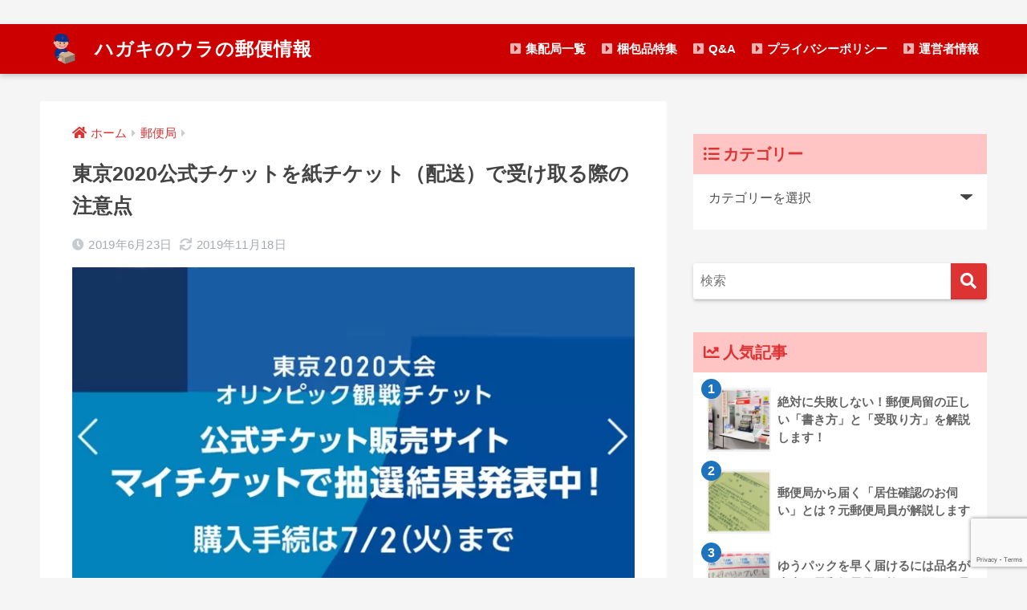

--- FILE ---
content_type: text/html; charset=UTF-8
request_url: https://yuubinya.com/2019/06/23/olympic-ticket/
body_size: 30645
content:
<!doctype html><html lang="ja"><head>
<!-- wexal_pst_init.js does not exist -->
<!-- engagement_delay.js does not exist -->
<!-- proxy.php does not exists -->
<link rel="dns-prefetch" href="//i0.wp.com/">
<link rel="preconnect" href="//i0.wp.com/">
<link rel="dns-prefetch" href="//pagead2.googlesyndication.com/">
<link rel="dns-prefetch" href="//2betadservice.s3.ap-northeast-1.amazonaws.com/">
<link rel="dns-prefetch" href="//www.google.com/">
<link rel="dns-prefetch" href="//anymind360.com/">
<link rel="dns-prefetch" href="//www.googletagmanager.com/">
<link rel="dns-prefetch" href="//fundingchoicesmessages.google.com/">
<link rel="dns-prefetch" href="//cdn.jsdelivr.net/">
<link rel="dns-prefetch" href="//use.fontawesome.com/">
<link rel="dns-prefetch" href="//stats.wp.com/">
<link rel="dns-prefetch" href="//aml.valuecommerce.com/"><meta charset="utf-8"><meta http-equiv="X-UA-Compatible" content="IE=edge"><meta name="HandheldFriendly" content="True"><meta name="MobileOptimized" content="320"><meta name="viewport" content="width=device-width, initial-scale=1, viewport-fit=cover"/><meta name="msapplication-TileColor" content="#dd3333"><meta name="theme-color" content="#dd3333"><link rel="pingback" href="https://yuubinya.com/xmlrpc.php"><title>東京2020公式チケットを紙チケット（配送）で受け取る際の注意点 | ハガキのウラの郵便情報</title><meta name='robots' content='max-image-preview:large'/> <script defer id="google_gtagjs-js-consent-mode" src="[data-uri]"></script> <link rel='dns-prefetch' href='//www.google.com'/><link rel='dns-prefetch' href='//secure.gravatar.com'/><link rel='dns-prefetch' href='//www.googletagmanager.com'/><link rel='dns-prefetch' href='//stats.wp.com'/><link rel='dns-prefetch' href='//use.fontawesome.com'/><link rel='dns-prefetch' href='//v0.wordpress.com'/><link rel='dns-prefetch' href='//jetpack.wordpress.com'/><link rel='dns-prefetch' href='//s0.wp.com'/><link rel='dns-prefetch' href='//public-api.wordpress.com'/><link rel='dns-prefetch' href='//0.gravatar.com'/><link rel='dns-prefetch' href='//1.gravatar.com'/><link rel='dns-prefetch' href='//2.gravatar.com'/><link rel='dns-prefetch' href='//c0.wp.com'/><link rel='dns-prefetch' href='//i0.wp.com'/><link rel='dns-prefetch' href='//pagead2.googlesyndication.com'/><link rel='dns-prefetch' href='//fundingchoicesmessages.google.com'/><link rel='stylesheet' id='sng-stylesheet-css' href='https://yuubinya.com/wp-content/themes/sango-theme/style.min.css?ver2_19_6' type='text/css' media='all'/><link rel='stylesheet' id='sng-option-css' href='https://yuubinya.com/wp-content/themes/sango-theme/entry-option.min.css?ver2_19_6' type='text/css' media='all'/><link rel='stylesheet' id='sng-fontawesome-css' href='https://use.fontawesome.com/releases/v5.11.2/css/all.css' type='text/css' media='all'/><style id='rinkerg-gutenberg-rinker-style-inline-css' type='text/css'>.wp-block-create-block-block{background-color:#21759b;color:#fff;padding:2px}</style><link rel='stylesheet' id='mediaelement-css' href='https://yuubinya.com/wp-includes/js/mediaelement/mediaelementplayer-legacy.min.css?ver=4.2.17' type='text/css' media='all'/><link rel='stylesheet' id='wp-mediaelement-css' href='https://yuubinya.com/wp-includes/js/mediaelement/wp-mediaelement.min.css?ver=6.4.4' type='text/css' media='all'/><style id='jetpack-sharing-buttons-style-inline-css' type='text/css'>.jetpack-sharing-buttons__services-list{display:flex;flex-direction:row;flex-wrap:wrap;gap:0;list-style-type:none;margin:5px;padding:0}.jetpack-sharing-buttons__services-list.has-small-icon-size{font-size:12px}.jetpack-sharing-buttons__services-list.has-normal-icon-size{font-size:16px}.jetpack-sharing-buttons__services-list.has-large-icon-size{font-size:24px}.jetpack-sharing-buttons__services-list.has-huge-icon-size{font-size:36px}@media print{.jetpack-sharing-buttons__services-list{display:none!important}}.editor-styles-wrapper .wp-block-jetpack-sharing-buttons{gap:0;padding-inline-start:0}ul.jetpack-sharing-buttons__services-list.has-background{padding:1.25em 2.375em}</style><style id='pdfemb-pdf-embedder-viewer-style-inline-css' type='text/css'>.wp-block-pdfemb-pdf-embedder-viewer{max-width:none}</style><style id='classic-theme-styles-inline-css' type='text/css'>/*! This file is auto-generated */
.wp-block-button__link{color:#fff;background-color:#32373c;border-radius:9999px;box-shadow:none;text-decoration:none;padding:calc(.667em + 2px) calc(1.333em + 2px);font-size:1.125em}.wp-block-file__button{background:#32373c;color:#fff;text-decoration:none}</style><style id='global-styles-inline-css' type='text/css'>body{--wp--preset--color--black: #000000;--wp--preset--color--cyan-bluish-gray: #abb8c3;--wp--preset--color--white: #ffffff;--wp--preset--color--pale-pink: #f78da7;--wp--preset--color--vivid-red: #cf2e2e;--wp--preset--color--luminous-vivid-orange: #ff6900;--wp--preset--color--luminous-vivid-amber: #fcb900;--wp--preset--color--light-green-cyan: #7bdcb5;--wp--preset--color--vivid-green-cyan: #00d084;--wp--preset--color--pale-cyan-blue: #8ed1fc;--wp--preset--color--vivid-cyan-blue: #0693e3;--wp--preset--color--vivid-purple: #9b51e0;--wp--preset--gradient--vivid-cyan-blue-to-vivid-purple: linear-gradient(135deg,rgba(6,147,227,1) 0%,rgb(155,81,224) 100%);--wp--preset--gradient--light-green-cyan-to-vivid-green-cyan: linear-gradient(135deg,rgb(122,220,180) 0%,rgb(0,208,130) 100%);--wp--preset--gradient--luminous-vivid-amber-to-luminous-vivid-orange: linear-gradient(135deg,rgba(252,185,0,1) 0%,rgba(255,105,0,1) 100%);--wp--preset--gradient--luminous-vivid-orange-to-vivid-red: linear-gradient(135deg,rgba(255,105,0,1) 0%,rgb(207,46,46) 100%);--wp--preset--gradient--very-light-gray-to-cyan-bluish-gray: linear-gradient(135deg,rgb(238,238,238) 0%,rgb(169,184,195) 100%);--wp--preset--gradient--cool-to-warm-spectrum: linear-gradient(135deg,rgb(74,234,220) 0%,rgb(151,120,209) 20%,rgb(207,42,186) 40%,rgb(238,44,130) 60%,rgb(251,105,98) 80%,rgb(254,248,76) 100%);--wp--preset--gradient--blush-light-purple: linear-gradient(135deg,rgb(255,206,236) 0%,rgb(152,150,240) 100%);--wp--preset--gradient--blush-bordeaux: linear-gradient(135deg,rgb(254,205,165) 0%,rgb(254,45,45) 50%,rgb(107,0,62) 100%);--wp--preset--gradient--luminous-dusk: linear-gradient(135deg,rgb(255,203,112) 0%,rgb(199,81,192) 50%,rgb(65,88,208) 100%);--wp--preset--gradient--pale-ocean: linear-gradient(135deg,rgb(255,245,203) 0%,rgb(182,227,212) 50%,rgb(51,167,181) 100%);--wp--preset--gradient--electric-grass: linear-gradient(135deg,rgb(202,248,128) 0%,rgb(113,206,126) 100%);--wp--preset--gradient--midnight: linear-gradient(135deg,rgb(2,3,129) 0%,rgb(40,116,252) 100%);--wp--preset--font-size--small: 13px;--wp--preset--font-size--medium: 20px;--wp--preset--font-size--large: 36px;--wp--preset--font-size--x-large: 42px;--wp--preset--spacing--20: 0.44rem;--wp--preset--spacing--30: 0.67rem;--wp--preset--spacing--40: 1rem;--wp--preset--spacing--50: 1.5rem;--wp--preset--spacing--60: 2.25rem;--wp--preset--spacing--70: 3.38rem;--wp--preset--spacing--80: 5.06rem;--wp--preset--shadow--natural: 6px 6px 9px rgba(0, 0, 0, 0.2);--wp--preset--shadow--deep: 12px 12px 50px rgba(0, 0, 0, 0.4);--wp--preset--shadow--sharp: 6px 6px 0px rgba(0, 0, 0, 0.2);--wp--preset--shadow--outlined: 6px 6px 0px -3px rgba(255, 255, 255, 1), 6px 6px rgba(0, 0, 0, 1);--wp--preset--shadow--crisp: 6px 6px 0px rgba(0, 0, 0, 1);}:where(.is-layout-flex){gap: 0.5em;}:where(.is-layout-grid){gap: 0.5em;}body .is-layout-flow > .alignleft{float: left;margin-inline-start: 0;margin-inline-end: 2em;}body .is-layout-flow > .alignright{float: right;margin-inline-start: 2em;margin-inline-end: 0;}body .is-layout-flow > .aligncenter{margin-left: auto !important;margin-right: auto !important;}body .is-layout-constrained > .alignleft{float: left;margin-inline-start: 0;margin-inline-end: 2em;}body .is-layout-constrained > .alignright{float: right;margin-inline-start: 2em;margin-inline-end: 0;}body .is-layout-constrained > .aligncenter{margin-left: auto !important;margin-right: auto !important;}body .is-layout-constrained > :where(:not(.alignleft):not(.alignright):not(.alignfull)){max-width: var(--wp--style--global--content-size);margin-left: auto !important;margin-right: auto !important;}body .is-layout-constrained > .alignwide{max-width: var(--wp--style--global--wide-size);}body .is-layout-flex{display: flex;}body .is-layout-flex{flex-wrap: wrap;align-items: center;}body .is-layout-flex > *{margin: 0;}body .is-layout-grid{display: grid;}body .is-layout-grid > *{margin: 0;}:where(.wp-block-columns.is-layout-flex){gap: 2em;}:where(.wp-block-columns.is-layout-grid){gap: 2em;}:where(.wp-block-post-template.is-layout-flex){gap: 1.25em;}:where(.wp-block-post-template.is-layout-grid){gap: 1.25em;}.has-black-color{color: var(--wp--preset--color--black) !important;}.has-cyan-bluish-gray-color{color: var(--wp--preset--color--cyan-bluish-gray) !important;}.has-white-color{color: var(--wp--preset--color--white) !important;}.has-pale-pink-color{color: var(--wp--preset--color--pale-pink) !important;}.has-vivid-red-color{color: var(--wp--preset--color--vivid-red) !important;}.has-luminous-vivid-orange-color{color: var(--wp--preset--color--luminous-vivid-orange) !important;}.has-luminous-vivid-amber-color{color: var(--wp--preset--color--luminous-vivid-amber) !important;}.has-light-green-cyan-color{color: var(--wp--preset--color--light-green-cyan) !important;}.has-vivid-green-cyan-color{color: var(--wp--preset--color--vivid-green-cyan) !important;}.has-pale-cyan-blue-color{color: var(--wp--preset--color--pale-cyan-blue) !important;}.has-vivid-cyan-blue-color{color: var(--wp--preset--color--vivid-cyan-blue) !important;}.has-vivid-purple-color{color: var(--wp--preset--color--vivid-purple) !important;}.has-black-background-color{background-color: var(--wp--preset--color--black) !important;}.has-cyan-bluish-gray-background-color{background-color: var(--wp--preset--color--cyan-bluish-gray) !important;}.has-white-background-color{background-color: var(--wp--preset--color--white) !important;}.has-pale-pink-background-color{background-color: var(--wp--preset--color--pale-pink) !important;}.has-vivid-red-background-color{background-color: var(--wp--preset--color--vivid-red) !important;}.has-luminous-vivid-orange-background-color{background-color: var(--wp--preset--color--luminous-vivid-orange) !important;}.has-luminous-vivid-amber-background-color{background-color: var(--wp--preset--color--luminous-vivid-amber) !important;}.has-light-green-cyan-background-color{background-color: var(--wp--preset--color--light-green-cyan) !important;}.has-vivid-green-cyan-background-color{background-color: var(--wp--preset--color--vivid-green-cyan) !important;}.has-pale-cyan-blue-background-color{background-color: var(--wp--preset--color--pale-cyan-blue) !important;}.has-vivid-cyan-blue-background-color{background-color: var(--wp--preset--color--vivid-cyan-blue) !important;}.has-vivid-purple-background-color{background-color: var(--wp--preset--color--vivid-purple) !important;}.has-black-border-color{border-color: var(--wp--preset--color--black) !important;}.has-cyan-bluish-gray-border-color{border-color: var(--wp--preset--color--cyan-bluish-gray) !important;}.has-white-border-color{border-color: var(--wp--preset--color--white) !important;}.has-pale-pink-border-color{border-color: var(--wp--preset--color--pale-pink) !important;}.has-vivid-red-border-color{border-color: var(--wp--preset--color--vivid-red) !important;}.has-luminous-vivid-orange-border-color{border-color: var(--wp--preset--color--luminous-vivid-orange) !important;}.has-luminous-vivid-amber-border-color{border-color: var(--wp--preset--color--luminous-vivid-amber) !important;}.has-light-green-cyan-border-color{border-color: var(--wp--preset--color--light-green-cyan) !important;}.has-vivid-green-cyan-border-color{border-color: var(--wp--preset--color--vivid-green-cyan) !important;}.has-pale-cyan-blue-border-color{border-color: var(--wp--preset--color--pale-cyan-blue) !important;}.has-vivid-cyan-blue-border-color{border-color: var(--wp--preset--color--vivid-cyan-blue) !important;}.has-vivid-purple-border-color{border-color: var(--wp--preset--color--vivid-purple) !important;}.has-vivid-cyan-blue-to-vivid-purple-gradient-background{background: var(--wp--preset--gradient--vivid-cyan-blue-to-vivid-purple) !important;}.has-light-green-cyan-to-vivid-green-cyan-gradient-background{background: var(--wp--preset--gradient--light-green-cyan-to-vivid-green-cyan) !important;}.has-luminous-vivid-amber-to-luminous-vivid-orange-gradient-background{background: var(--wp--preset--gradient--luminous-vivid-amber-to-luminous-vivid-orange) !important;}.has-luminous-vivid-orange-to-vivid-red-gradient-background{background: var(--wp--preset--gradient--luminous-vivid-orange-to-vivid-red) !important;}.has-very-light-gray-to-cyan-bluish-gray-gradient-background{background: var(--wp--preset--gradient--very-light-gray-to-cyan-bluish-gray) !important;}.has-cool-to-warm-spectrum-gradient-background{background: var(--wp--preset--gradient--cool-to-warm-spectrum) !important;}.has-blush-light-purple-gradient-background{background: var(--wp--preset--gradient--blush-light-purple) !important;}.has-blush-bordeaux-gradient-background{background: var(--wp--preset--gradient--blush-bordeaux) !important;}.has-luminous-dusk-gradient-background{background: var(--wp--preset--gradient--luminous-dusk) !important;}.has-pale-ocean-gradient-background{background: var(--wp--preset--gradient--pale-ocean) !important;}.has-electric-grass-gradient-background{background: var(--wp--preset--gradient--electric-grass) !important;}.has-midnight-gradient-background{background: var(--wp--preset--gradient--midnight) !important;}.has-small-font-size{font-size: var(--wp--preset--font-size--small) !important;}.has-medium-font-size{font-size: var(--wp--preset--font-size--medium) !important;}.has-large-font-size{font-size: var(--wp--preset--font-size--large) !important;}.has-x-large-font-size{font-size: var(--wp--preset--font-size--x-large) !important;}
.wp-block-navigation a:where(:not(.wp-element-button)){color: inherit;}
:where(.wp-block-post-template.is-layout-flex){gap: 1.25em;}:where(.wp-block-post-template.is-layout-grid){gap: 1.25em;}
:where(.wp-block-columns.is-layout-flex){gap: 2em;}:where(.wp-block-columns.is-layout-grid){gap: 2em;}
.wp-block-pullquote{font-size: 1.5em;line-height: 1.6;}</style><link rel='stylesheet' id='contact-form-7-css' href='https://yuubinya.com/wp-content/cache/autoptimize/css/autoptimize_single_3fd2afa98866679439097f4ab102fe0a.css' type='text/css' media='all'/><link rel='stylesheet' id='kojika_plugin-css' href='https://yuubinya.com/wp-content/cache/autoptimize/css/autoptimize_single_1f7be1e72622c978c2ada65f21b53b9c.css' type='text/css' media='all'/><link rel='stylesheet' id='pz-linkcard-css' href='https://yuubinya.com/wp-content/cache/autoptimize/css/autoptimize_single_fff3432008f3fc43c48a7dd75dde5789.css' type='text/css' media='all'/><link rel='stylesheet' id='sbd-block-style-post-css' href='https://yuubinya.com/wp-content/cache/autoptimize/css/autoptimize_single_3d489bf4c9bb1df6a932d38f84d41f59.css' type='text/css' media='all'/><link rel='stylesheet' id='yyi_rinker_stylesheet-css' href='https://yuubinya.com/wp-content/cache/autoptimize/css/autoptimize_single_d3651ddef252557f06519bec6e609802.css?v=1.10.2' type='text/css' media='all'/><link rel='stylesheet' id='sbd_style-css' href='https://yuubinya.com/?sbd=1' type='text/css' media='all'/><link rel='stylesheet' id='sbd-sroll-css-css' href='https://yuubinya.com/wp-content/cache/autoptimize/css/autoptimize_single_c4e2088fb04ceca52d2bbecb0fc8d3db.css' type='text/css' media='all'/><link rel='stylesheet' id='jetpack_css-css' href='https://yuubinya.com/wp-content/cache/autoptimize/css/autoptimize_single_b4e165af94210494139c45cc1794ab62.css' type='text/css' media='all'/> <script type="text/javascript" src="https://yuubinya.com/wp-includes/js/jquery/jquery.min.js?ver=3.7.1" id="jquery-core-js"></script> <script defer type="text/javascript" src="https://yuubinya.com/wp-includes/js/jquery/jquery-migrate.min.js?ver=3.4.1" id="jquery-migrate-js"></script> <script defer type="text/javascript" src="https://yuubinya.com/wp-content/cache/autoptimize/js/autoptimize_single_9efd56b72b4340d81698220fddc4813c.js?v=1.10.2" id="yyi_rinker_event_tracking_script-js"></script> <script defer type="text/javascript" src="https://www.googletagmanager.com/gtag/js?id=G-9NFQ0EW0GK" id="google_gtagjs-js"></script> <script defer id="google_gtagjs-js-after" src="[data-uri]"></script> <link rel="alternate" type="application/json" href="https://yuubinya.com/wp-json/wp/v2/posts/13643"/><link rel="canonical" href="https://yuubinya.com/2019/06/23/olympic-ticket/"/><meta name="generator" content="Site Kit by Google 1.124.0"/> <script type="application/ld+json">{"@context":"https:\/\/schema.org\/","@type":"BlogPosting","mainEntityOfPage":{"@type":"WebPage","@id":"https:\/\/yuubinya.com\/2019\/06\/23\/olympic-ticket\/"},"url":"https:\/\/yuubinya.com\/2019\/06\/23\/olympic-ticket\/","headline":"東京2020公式チケットを紙チケット（配送）で受け取る際の注意点","datePublished":"2019-06-23T10:10:13+09:00","dateModified":"2019-11-18T14:13:25+09:00","publisher":{"@type":"Organization","@id":"https:\/\/yuubinya.com\/#organization","name":"ハガキのウラの郵便情報","logo":{"@type":"ImageObject","url":"","width":600,"height":60}},"image":{"@type":"ImageObject","url":"https:\/\/i0.wp.com\/yuubinya.com\/wp-content\/uploads\/2019\/06\/top_374.png?fit=720%2C480&ssl=1","width":720,"height":480},"articleSection":"郵便局","description":"東京2020公式チケットを紙チケット（郵送）で受け取る際の注意点を元郵便局員が解説します。","author":{"@type":"Person","name":"葉書野 ウラ","url":"https:\/\/yuubinya.com\/author\/yuubinya\/","description":"元郵便局員が今までの経験と知識を元に、郵便関連の情報をバカ真面目に解説してます。\r\n郵便関連で疑問に思う事があれば、気軽にお問い合わせください。","image":{"@type":"ImageObject","url":"https:\/\/yuubinya.com\/wp-content\/uploads\/2020\/07\/yubinya-96x96.png","height":96,"width":96},"sameAs":["https:\/\/yuubinya.com\/","https:\/\/twitter.com\/https:\/\/twitter.com\/ybnya3"]}}</script> <style>img#wpstats{display:none}</style> <script defer src="[data-uri]"></script><script defer type="text/javascript" src="//aml.valuecommerce.com/vcdal.js"></script><style>.yyi-rinker-images {
    display: flex;
    justify-content: center;
    align-items: center;
    position: relative;

}
div.yyi-rinker-image img.yyi-rinker-main-img.hidden {
    display: none;
}

.yyi-rinker-images-arrow {
    cursor: pointer;
    position: absolute;
    top: 50%;
    display: block;
    margin-top: -11px;
    opacity: 0.6;
    width: 22px;
}

.yyi-rinker-images-arrow-left{
    left: -10px;
}
.yyi-rinker-images-arrow-right{
    right: -10px;
}

.yyi-rinker-images-arrow-left.hidden {
    display: none;
}

.yyi-rinker-images-arrow-right.hidden {
    display: none;
}
div.yyi-rinker-contents.yyi-rinker-design-tate  div.yyi-rinker-box{
    flex-direction: column;
}

div.yyi-rinker-contents.yyi-rinker-design-slim div.yyi-rinker-box .yyi-rinker-links {
    flex-direction: column;
}

div.yyi-rinker-contents.yyi-rinker-design-slim div.yyi-rinker-info {
    width: 100%;
}

div.yyi-rinker-contents.yyi-rinker-design-slim .yyi-rinker-title {
    text-align: center;
}

div.yyi-rinker-contents.yyi-rinker-design-slim .yyi-rinker-links {
    text-align: center;
}
div.yyi-rinker-contents.yyi-rinker-design-slim .yyi-rinker-image {
    margin: auto;
}

div.yyi-rinker-contents.yyi-rinker-design-slim div.yyi-rinker-info ul.yyi-rinker-links li {
	align-self: stretch;
}
div.yyi-rinker-contents.yyi-rinker-design-slim div.yyi-rinker-box div.yyi-rinker-info {
	padding: 0;
}
div.yyi-rinker-contents.yyi-rinker-design-slim div.yyi-rinker-box {
	flex-direction: column;
	padding: 14px 5px 0;
}

.yyi-rinker-design-slim div.yyi-rinker-box div.yyi-rinker-info {
	text-align: center;
}

.yyi-rinker-design-slim div.price-box span.price {
	display: block;
}

div.yyi-rinker-contents.yyi-rinker-design-slim div.yyi-rinker-info div.yyi-rinker-title a{
	font-size:16px;
}

div.yyi-rinker-contents.yyi-rinker-design-slim ul.yyi-rinker-links li.amazonkindlelink:before,  div.yyi-rinker-contents.yyi-rinker-design-slim ul.yyi-rinker-links li.amazonlink:before,  div.yyi-rinker-contents.yyi-rinker-design-slim ul.yyi-rinker-links li.rakutenlink:before,  div.yyi-rinker-contents.yyi-rinker-design-slim ul.yyi-rinker-links li.yahoolink:before {
	font-size:12px;
}

div.yyi-rinker-contents.yyi-rinker-design-slim ul.yyi-rinker-links li a {
	font-size: 13px;
}
.entry-content ul.yyi-rinker-links li {
	padding: 0;
}

div.yyi-rinker-contents .yyi-rinker-attention.attention_desing_right_ribbon {
    width: 89px;
    height: 91px;
    position: absolute;
    top: -1px;
    right: -1px;
    left: auto;
    overflow: hidden;
}

div.yyi-rinker-contents .yyi-rinker-attention.attention_desing_right_ribbon span {
    display: inline-block;
    width: 146px;
    position: absolute;
    padding: 4px 0;
    left: -13px;
    top: 12px;
    text-align: center;
    font-size: 12px;
    line-height: 24px;
    -webkit-transform: rotate(45deg);
    transform: rotate(45deg);
    box-shadow: 0 1px 3px rgba(0, 0, 0, 0.2);
}

div.yyi-rinker-contents .yyi-rinker-attention.attention_desing_right_ribbon {
    background: none;
}
.yyi-rinker-attention.attention_desing_right_ribbon .yyi-rinker-attention-after,
.yyi-rinker-attention.attention_desing_right_ribbon .yyi-rinker-attention-before{
display:none;
}
div.yyi-rinker-use-right_ribbon div.yyi-rinker-title {
    margin-right: 2rem;
}</style><meta name="description" content="東京2020公式チケットを紙チケット（郵送）で受け取る際の注意点を元郵便局員が解説します。"/><meta property="og:title" content="東京2020公式チケットを紙チケット（配送）で受け取る際の注意点"/><meta property="og:description" content="東京2020公式チケットを紙チケット（郵送）で受け取る際の注意点を元郵便局員が解説します。"/><meta property="og:type" content="article"/><meta property="og:url" content="https://yuubinya.com/2019/06/23/olympic-ticket/"/><meta property="og:image" content="https://i0.wp.com/yuubinya.com/wp-content/uploads/2019/06/top_374.png?fit=720%2C480&#038;ssl=1"/><meta name="thumbnail" content="https://i0.wp.com/yuubinya.com/wp-content/uploads/2019/06/top_374.png?fit=720%2C480&#038;ssl=1"/><meta property="og:site_name" content="ハガキのウラの郵便情報"/><meta name="twitter:card" content="summary_large_image"/> <script>(function(i,s,o,g,r,a,m){i['GoogleAnalyticsObject']=r;i[r]=i[r]||function(){
	  (i[r].q=i[r].q||[]).push(arguments)},i[r].l=1*new Date();a=s.createElement(o),
	  m=s.getElementsByTagName(o)[0];a.async=1;a.src=g;m.parentNode.insertBefore(a,m)
	  })(window,document,'script','//www.google-analytics.com/analytics.js','ga');
	  ga('create', 'UA-41972387-2', 'auto');
	  ga('send', 'pageview');</script> <meta name="google-adsense-platform-account" content="ca-host-pub-2644536267352236"><meta name="google-adsense-platform-domain" content="sitekit.withgoogle.com"> <noscript><style>.lazyload[data-src]{display:none !important;}</style></noscript><style>.lazyload{background-image:none !important;}.lazyload:before{background-image:none !important;}</style><style type="text/css">.broken_link, a.broken_link {
	text-decoration: line-through;
}</style><style type="text/css" id="custom-background-css">body.custom-background { background-color: #f5f5f5; }</style> <script type="text/javascript" async="async" src="https://pagead2.googlesyndication.com/pagead/js/adsbygoogle.js?client=ca-pub-1578771808218051&amp;host=ca-host-pub-2644536267352236" crossorigin="anonymous"></script> <script async src="https://fundingchoicesmessages.google.com/i/pub-1578771808218051?ers=1" nonce="qxrn0YrkJLfO-pOT4CbsSA"></script><script defer src="[data-uri]"></script> <script defer src="[data-uri]"></script> <meta property="og:type" content="article"/><meta property="og:title" content="東京2020公式チケットを紙チケット（配送）で受け取る際の注意点"/><meta property="og:url" content="https://yuubinya.com/2019/06/23/olympic-ticket/"/><meta property="og:description" content="東京2020公式チケットを紙チケット（郵送）で受け取る際の注意点を元郵便局員が解説します。"/><meta property="article:published_time" content="2019-06-23T01:10:13+00:00"/><meta property="article:modified_time" content="2019-11-18T05:13:25+00:00"/><meta property="og:site_name" content="ハガキのウラの郵便情報"/><meta property="og:image" content="https://i0.wp.com/yuubinya.com/wp-content/uploads/2019/06/top_374.png?fit=720%2C480&#038;ssl=1"/><meta property="og:image:width" content="720"/><meta property="og:image:height" content="480"/><meta property="og:image:alt" content=""/><meta property="og:locale" content="ja_JP"/><meta name="twitter:text:title" content="東京2020公式チケットを紙チケット（配送）で受け取る際の注意点"/><meta name="twitter:image" content="https://i0.wp.com/yuubinya.com/wp-content/uploads/2019/06/top_374.png?fit=720%2C480&#038;ssl=1&#038;w=640"/><meta name="twitter:card" content="summary_large_image"/><link rel="icon" href="https://i0.wp.com/yuubinya.com/wp-content/uploads/2019/05/cropped-base_q12.png?fit=32%2C32&#038;ssl=1" sizes="32x32"/><link rel="icon" href="https://i0.wp.com/yuubinya.com/wp-content/uploads/2019/05/cropped-base_q12.png?fit=192%2C192&#038;ssl=1" sizes="192x192"/><link rel="apple-touch-icon" href="https://i0.wp.com/yuubinya.com/wp-content/uploads/2019/05/cropped-base_q12.png?fit=180%2C180&#038;ssl=1"/><meta name="msapplication-TileImage" content="https://i0.wp.com/yuubinya.com/wp-content/uploads/2019/05/cropped-base_q12.png?fit=270%2C270&#038;ssl=1"/><style>a{color:#dd3333}.main-c, .has-sango-main-color{color:#dd3333}.main-bc, .has-sango-main-background-color{background-color:#dd3333}.main-bdr, #inner-content .main-bdr{border-color:#dd3333}.pastel-c, .has-sango-pastel-color{color:#ffc1c1}.pastel-bc, .has-sango-pastel-background-color, #inner-content .pastel-bc{background-color:#ffc1c1}.accent-c, .has-sango-accent-color{color:#1e73be}.accent-bc, .has-sango-accent-background-color{background-color:#1e73be}.header, #footer-menu, .drawer__title{background-color:#cd0000}#logo a{color:#FFF}.desktop-nav li a , .mobile-nav li a, #footer-menu a, #drawer__open, .header-search__open, .copyright, .drawer__title{color:#FFF}.drawer__title .close span, .drawer__title .close span:before{background:#FFF}.desktop-nav li:after{background:#FFF}.mobile-nav .current-menu-item{border-bottom-color:#FFF}.widgettitle, .sidebar .wp-block-group h2, .drawer .wp-block-group h2{color:#dd3333;background-color:#ffc4c4}.footer, .footer-block{background-color:#e0e4eb}.footer-block, .footer, .footer a, .footer .widget ul li a{color:#3c3c3c}#toc_container .toc_title, .entry-content .ez-toc-title-container, #footer_menu .raised, .pagination a, .pagination span, #reply-title:before, .entry-content blockquote:before, .main-c-before li:before, .main-c-b:before{color:#dd3333}.searchform__submit, .footer-block .wp-block-search .wp-block-search__button, .sidebar .wp-block-search .wp-block-search__button, .footer .wp-block-search .wp-block-search__button, .drawer .wp-block-search .wp-block-search__button, #toc_container .toc_title:before, .ez-toc-title-container:before, .cat-name, .pre_tag > span, .pagination .current, .post-page-numbers.current, #submit, .withtag_list > span, .main-bc-before li:before{background-color:#dd3333}#toc_container, #ez-toc-container, .entry-content h3, .li-mainbdr ul, .li-mainbdr ol{border-color:#dd3333}.search-title i, .acc-bc-before li:before{background:#1e73be}.li-accentbdr ul, .li-accentbdr ol{border-color:#1e73be}.pagination a:hover, .li-pastelbc ul, .li-pastelbc ol{background:#ffc1c1}body{font-size:100%}@media only screen and (min-width:481px){body{font-size:107%}}@media only screen and (min-width:1030px){body{font-size:105%}}.totop{background:#5ba9f7}.header-info a{color:#5b5b5b;background:linear-gradient(95deg, #ffca59, #ffca59)}.fixed-menu ul{background:#FFF}.fixed-menu a{color:#a2a7ab}.fixed-menu .current-menu-item a, .fixed-menu ul li a.active{color:#6bb6ff}.post-tab{background:#FFF}.post-tab > div{color:#a7a7a7}.post-tab > div.tab-active{background:linear-gradient(45deg, #67b8ff, #67b8ff)}body{font-family:"Noto Sans JP","Helvetica", "Arial", "Hiragino Kaku Gothic ProN", "Hiragino Sans", YuGothic, "Yu Gothic", "メイリオ", Meiryo, sans-serif;}.dfont{font-family:"Quicksand","Noto Sans JP","Helvetica", "Arial", "Hiragino Kaku Gothic ProN", "Hiragino Sans", YuGothic, "Yu Gothic", "メイリオ", Meiryo, sans-serif;}.body_bc{background-color:f5f5f5}</style> <script defer type="application/javascript" src="//anymind360.com/js/8513/ats.js"></script> 　　　<script defer type="text/javascript" src="//2betadservice.s3.ap-northeast-1.amazonaws.com/yuubinyainst.js"></script> 　　　<script defer type="text/javascript" src="//2betadservice.s3.ap-northeast-1.amazonaws.com/yuubinya.js"></script> </head><body class="post-template-default single single-post postid-13643 single-format-standard custom-background fa5"><div id="container"><header class="header"><div id="inner-header" class="wrap cf"><div id="logo" class="h1 dfont"> <a href="https://yuubinya.com"> <img src="[data-uri]" alt="ハガキのウラの郵便情報" data-src="https://yuubinya.com/wp-content/uploads/2023/08/yubinya-192x192-1.png" decoding="async" class="lazyload" data-eio-rwidth="192" data-eio-rheight="192"><noscript><img src="https://yuubinya.com/wp-content/uploads/2023/08/yubinya-192x192-1.png" alt="ハガキのウラの郵便情報" data-eio="l"></noscript> ハガキのウラの郵便情報 </a></div><div class="header-search"> <input type="checkbox" class="header-search__input" id="header-search-input" onclick="document.querySelector('.header-search__modal .searchform__input').focus()"> <label class="header-search__close" for="header-search-input"></label><div class="header-search__modal"><form role="search" method="get" id="searchform" class="searchform" action="https://yuubinya.com/"><div> <input type="search" id="s" class="searchform__input" name="s" value="" placeholder="検索"/> <button type="submit" id="searchsubmit" class="searchform__submit"><i class="fas fa-search" aria-hidden="true"></i></button></div></form></div></div><nav class="desktop-nav clearfix"><ul id="menu-%e3%83%98%e3%83%83%e3%83%80%e3%83%bc%e3%83%a1%e3%83%8b%e3%83%a5%e3%83%bc" class="menu"><li id="menu-item-17003" class="menu-item menu-item-type-custom menu-item-object-custom menu-item-17003"><a href="https://yuubinya.com/2018/04/10/jp-list1/"><i class="fas fa-caret-square-right"></i> 集配局一覧</a></li><li id="menu-item-17004" class="menu-item menu-item-type-custom menu-item-object-custom menu-item-17004"><a href="https://yuubinya.com/2018/04/09/packing-goods/"><i class="fas fa-caret-square-right"></i> 梱包品特集</a></li><li id="menu-item-22369" class="menu-item menu-item-type-custom menu-item-object-custom menu-item-22369"><a href="https://yuubinya.com/2018/08/15/qa-japanpost/"><i class="fas fa-caret-square-right"></i> Q&#038;A</a></li><li id="menu-item-24343" class="menu-item menu-item-type-post_type menu-item-object-page menu-item-privacy-policy menu-item-24343"><a rel="privacy-policy" href="https://yuubinya.com/privacy/"><i class="fas fa-caret-square-right"></i> プライバシーポリシー</a></li><li id="menu-item-24009" class="menu-item menu-item-type-custom menu-item-object-custom menu-item-24009"><a href="https://yuubinya.com/profile/"><i class="fas fa-caret-square-right"></i> 運営者情報</a></li></ul></nav></div></header><div id="content"><div id="inner-content" class="wrap cf"><main id="main" class="m-all t-2of3 d-5of7 cf"><article id="entry" class="cf post-13643 post type-post status-publish format-standard has-post-thumbnail category-japanpost"><header class="article-header entry-header"><nav id="breadcrumb" class="breadcrumb"><ul itemscope itemtype="http://schema.org/BreadcrumbList"><li itemprop="itemListElement" itemscope itemtype="http://schema.org/ListItem"><a href="https://yuubinya.com" itemprop="item"><span itemprop="name">ホーム</span></a><meta itemprop="position" content="1"/></li><li itemprop="itemListElement" itemscope itemtype="http://schema.org/ListItem"><a href="https://yuubinya.com/category/japanpost/" itemprop="item"><span itemprop="name">郵便局</span></a><meta itemprop="position" content="2"/></li></ul></nav><h1 class="entry-title single-title">東京2020公式チケットを紙チケット（配送）で受け取る際の注意点</h1><p class="entry-meta vcard dfont"> <time class="pubdate entry-time" itemprop="datePublished" datetime="2019-06-23">2019年6月23日</time><time class="updated entry-time" itemprop="dateModified" datetime="2019-11-18">2019年11月18日</time></p><p class="post-thumbnail"><img width="720" height="480" src="[data-uri]" class="attachment-large size-large wp-post-image lazyload" alt="" decoding="async" fetchpriority="high" data-src="https://i0.wp.com/yuubinya.com/wp-content/uploads/2019/06/top_374.png?fit=720%2C480&ssl=1" data-eio-rwidth="720" data-eio-rheight="480"/><noscript><img width="720" height="480" src="https://i0.wp.com/yuubinya.com/wp-content/uploads/2019/06/top_374.png?fit=720%2C480&amp;ssl=1" class="attachment-large size-large wp-post-image" alt="" decoding="async" fetchpriority="high" data-eio="l"/></noscript></p><div class="sns-btn"><ul><li class="tw sns-btn__item"> <a href="https://twitter.com/share?url=https%3A%2F%2Fyuubinya.com%2F2019%2F06%2F23%2Folympic-ticket%2F&text=%E6%9D%B1%E4%BA%AC2020%E5%85%AC%E5%BC%8F%E3%83%81%E3%82%B1%E3%83%83%E3%83%88%E3%82%92%E7%B4%99%E3%83%81%E3%82%B1%E3%83%83%E3%83%88%EF%BC%88%E9%85%8D%E9%80%81%EF%BC%89%E3%81%A7%E5%8F%97%E3%81%91%E5%8F%96%E3%82%8B%E9%9A%9B%E3%81%AE%E6%B3%A8%E6%84%8F%E7%82%B9%EF%BD%9C%E3%83%8F%E3%82%AC%E3%82%AD%E3%81%AE%E3%82%A6%E3%83%A9%E3%81%AE%E9%83%B5%E4%BE%BF%E6%83%85%E5%A0%B1&via=ybnya3" target="_blank" rel="nofollow noopener noreferrer" aria-label="Twitterでシェアする"> <i class="fab fa-twitter" aria-hidden="true"></i> <span class="share_txt">ツイート</span> </a></li><li class="fb sns-btn__item"> <a href="https://www.facebook.com/share.php?u=https%3A%2F%2Fyuubinya.com%2F2019%2F06%2F23%2Folympic-ticket%2F" target="_blank" rel="nofollow noopener noreferrer" aria-label="Facebookでシェアする"> <i class="fab fa-facebook" aria-hidden="true"></i> <span class="share_txt">シェア</span> </a></li><li class="hatebu sns-btn__item"> <a href="http://b.hatena.ne.jp/add?mode=confirm&url=https%3A%2F%2Fyuubinya.com%2F2019%2F06%2F23%2Folympic-ticket%2F&title=%E6%9D%B1%E4%BA%AC2020%E5%85%AC%E5%BC%8F%E3%83%81%E3%82%B1%E3%83%83%E3%83%88%E3%82%92%E7%B4%99%E3%83%81%E3%82%B1%E3%83%83%E3%83%88%EF%BC%88%E9%85%8D%E9%80%81%EF%BC%89%E3%81%A7%E5%8F%97%E3%81%91%E5%8F%96%E3%82%8B%E9%9A%9B%E3%81%AE%E6%B3%A8%E6%84%8F%E7%82%B9%EF%BD%9C%E3%83%8F%E3%82%AC%E3%82%AD%E3%81%AE%E3%82%A6%E3%83%A9%E3%81%AE%E9%83%B5%E4%BE%BF%E6%83%85%E5%A0%B1" target="_blank" rel="nofollow noopener noreferrer" aria-label="はてブでブックマークする"> <i class="fa fa-hatebu" aria-hidden="true"></i> <span class="share_txt">はてブ</span> </a></li><li class="line sns-btn__item"> <a href="https://social-plugins.line.me/lineit/share?url=https%3A%2F%2Fyuubinya.com%2F2019%2F06%2F23%2Folympic-ticket%2F&text=%E6%9D%B1%E4%BA%AC2020%E5%85%AC%E5%BC%8F%E3%83%81%E3%82%B1%E3%83%83%E3%83%88%E3%82%92%E7%B4%99%E3%83%81%E3%82%B1%E3%83%83%E3%83%88%EF%BC%88%E9%85%8D%E9%80%81%EF%BC%89%E3%81%A7%E5%8F%97%E3%81%91%E5%8F%96%E3%82%8B%E9%9A%9B%E3%81%AE%E6%B3%A8%E6%84%8F%E7%82%B9%EF%BD%9C%E3%83%8F%E3%82%AC%E3%82%AD%E3%81%AE%E3%82%A6%E3%83%A9%E3%81%AE%E9%83%B5%E4%BE%BF%E6%83%85%E5%A0%B1" target="_blank" rel="nofollow noopener noreferrer" aria-label="LINEでシェアする"> <i class="fab fa-line" aria-hidden="true"></i> <span class="share_txt share_txt_line dfont">LINE</span> </a></li><li class="pkt sns-btn__item"> <a href="http://getpocket.com/edit?url=https%3A%2F%2Fyuubinya.com%2F2019%2F06%2F23%2Folympic-ticket%2F&title=%E6%9D%B1%E4%BA%AC2020%E5%85%AC%E5%BC%8F%E3%83%81%E3%82%B1%E3%83%83%E3%83%88%E3%82%92%E7%B4%99%E3%83%81%E3%82%B1%E3%83%83%E3%83%88%EF%BC%88%E9%85%8D%E9%80%81%EF%BC%89%E3%81%A7%E5%8F%97%E3%81%91%E5%8F%96%E3%82%8B%E9%9A%9B%E3%81%AE%E6%B3%A8%E6%84%8F%E7%82%B9%EF%BD%9C%E3%83%8F%E3%82%AC%E3%82%AD%E3%81%AE%E3%82%A6%E3%83%A9%E3%81%AE%E9%83%B5%E4%BE%BF%E6%83%85%E5%A0%B1" target="_blank" rel="nofollow noopener noreferrer" aria-label="Pocketに保存する"> <i class="fab fa-get-pocket" aria-hidden="true"></i> <span class="share_txt">Pocket</span> </a></li></ul></div></header><section class="entry-content cf"><p>東京2020公式チケットを紙チケット（郵送）で受け取る際の注意点を元郵便局員が解説します。</p><div id="toc_container" class="no_bullets"><p class="toc_title">目次</p><ul class="toc_list"><li><a href="#2020">東京2020公式チケット</a><ul><li><a href="#i">手数料</a></li><li><a href="#i-2">配送方法</a></li><li><a href="#i-3">配送先</a></li></ul></li><li><a href="#i-4">よくある質問と回答</a></li></ul></div><div class="widget my_ads"> <script async src="https://pagead2.googlesyndication.com/pagead/js/adsbygoogle.js?client=ca-pub-1578771808218051" crossorigin="anonymous"></script> <ins class="adsbygoogle" style="display:block; text-align:center;" data-ad-layout="in-article" data-ad-format="fluid" data-ad-client="ca-pub-1578771808218051" data-ad-slot="2823981686"></ins> <script>(adsbygoogle = window.adsbygoogle || []).push({});</script> </div><h2 class="hh hh3 main-bdr"><span id="2020">東京2020公式チケット</span></h2><p>東京2020公式チケットには、「モバイルチケット」「ホームプリントチケット」「紙チケット（配送）」があります。</p><p>「紙チケット（配送）」について注意点がございますので、注意点を解説させていただきます。</p><p></br></p><h3><span id="i">手数料</span></h3><p>紙チケット（配送）を選択すると、1件につき配送手数料：864円（税込）、1枚につき紙チケット発行手数料：324円（税込）がチケット代金とは別にかかります。</p><p></br></p><h3><span id="i-2">配送方法</span></h3><p>チケットは2020年5月以降、日本郵便の<strong>簡易書留（転送不要）でのお届け</strong>となります。<br/> 公式サイトには「チケットは購入者ご本人様以外にお届けすることはできません。」と記載されていましたが、本人限定郵便ではありませんので、家族の方でも受取りは問題ありません。</p><p><strong>転送不要なので、転居届を提出していても転送されません</strong>。<br/> 必ず間違いなく受取りができる住所を記載しないと、差出人返還されますのでご注意ください。</p><p></br></p><h3><span id="i-3">配送先</span></h3><p>チケットの発送は日本国内の住所のみとなりますので、海外の住所を登録されても配達されません。<br/> お届け先住所に、宿泊ホテル、私書箱、郵便局留めなども指定できません。<br/> アパートやマンションの場合、必ず番地、部屋番号、建物名を正しく登録してください。</p><p></br></p><h2 class="hh hh3 main-bdr"><span id="i-4">よくある質問と回答</span></h2> <script async src="//pagead2.googlesyndication.com/pagead/js/adsbygoogle.js"></script><ins class="adsbygoogle" style="display:block; text-align:center;" data-ad-layout="in-article" data-ad-format="fluid" data-ad-client="ca-pub-5936332793336497" data-ad-slot="7683881697"></ins><br/> <script>(adsbygoogle = window.adsbygoogle || []).push({});</script> &nbsp;</p><p class="hh hhq">転送不要の郵便物を転送させる方法はないですか？</p><p class="hh hha">原則として「転送不要」と書かれた郵便物は必ず差出人へ返送されます。<br/> 法律によって定められているため、いかなる理由でも個別対応をした場合は郵便法違反になります。<br/> 配達前に処理されますので、不在届も投かんされません。</p><p>&nbsp;</p><p class="hh hhq">引越しの予定がある場合、どうしたらいいですか？</p><p class="hh hha">チケットは2020年5月以降のお届けとなっていますので、それまでに引越し先の住所を登録すればいいと思います。<br/> 住所の変更が可能な期間は現時点では未定ということなので、期日が決まり次第公式チケット販売サイト等でご案内されるとの事でした。</p><p>&nbsp;</p><p class="hh hhq">チケットの配送先の住所変更方法を教えてください。</p><p class="hh hha">チケットの配送先は、「マイチケット」→「購入履歴」→「チケット情報」から変更できます。</p><p>&nbsp;</p><p class="hh hhq">別々に購入したチケットは、同一にまとめてくれますか？</p><p class="hh hha">公式サイトによると、「配送は申込単位となりますので、別の申込とまとめて配送することはできません。」と記載されていますので、個別に配送されると思われます。</p><p>&nbsp;</p><p class="hh hhq">配送料の864円の内訳ってわかりますか？</p><p class="hh hha">今年10月に増税があり、増税後の郵便料・特殊取扱の料金が正確にわかりませんので現時点では内訳が計算できません。<br/> 現時点だと定形外の簡易書留が、864円に近い料金になります。</p><p>&nbsp;</p><p class="hh hhq">購入後に行けなくなった場合は、転売可能ですか？</p><p class="hh hha">転売はできませんが、定価販売であれば公式の転売サイトでリセール希望者はチケットを販売する事ができます。<br/> 家族・知人間の譲渡であれば名義を変更すれば問題なく利用できます。<br/> 公式の転売サイトは、来年春以降の開設となっています。</p><div class="sponsored dfont"><div class="textwidget"><p> </p><p class="hh hh31">梱包品と発送方法まとめ</p><p><div class="say left"><p class="faceicon"><img decoding="async" src="[data-uri]" width="110" data-src="https://yuubinya.com/wp-content/uploads/2020/06/manho-02.png" class="lazyload" data-eio-rwidth="750" data-eio-rheight="750"><noscript><img decoding="async" src="https://yuubinya.com/wp-content/uploads/2020/06/manho-02.png" width="110" data-eio="l"></noscript><span>葉書野 ウラ</span></p><div class="chatting"><div class="sc">ある調査によると、<strong>評価やレビューの６割は梱包に関する内容</strong>だと言われていますので、梱包が雑だと評価やレビューにも大きく影響します。</div></div></div><div class="shtb3 tbrsp"><br/><div class="cell"><div class="list-raw"></p><p><strong><i class="far fa-caret-square-right" style="color: #24b9d4;"></i>　<a href="https://yuubinya.com/2018/03/31/item-futo/">封筒</a></strong><br/> <strong><i class="far fa-caret-square-right" style="color: #24b9d4;"></i>　<a href="https://yuubinya.com/2018/03/31/item-airpiro/">エアピロ</a></strong><br/> <strong><i class="far fa-caret-square-right" style="color: #24b9d4;"></i>　<a href="https://yuubinya.com/2018/03/31/item-atenaseal/">宛名シール</a></strong><br/> <strong><i class="far fa-caret-square-right" style="color: #24b9d4;"></i>　<a href="https://yuubinya.com/2018/03/31/item-film/">ストレッチフィルム</a></strong><br/> <strong><i class="far fa-caret-square-right" style="color: #24b9d4;"></i>　<a href="https://yuubinya.com/2018/03/31/item-himo/">紐・結束材</a></strong><br/></div></div><br/><div class="cell"><div class="list-raw"></p><p><strong><i class="far fa-caret-square-right" style="color: #24b9d4;"></i>　<a href="https://yuubinya.com/2018/03/31/item-box/">ダンボール</a></strong><br/> <strong><i class="far fa-caret-square-right" style="color: #24b9d4;"></i>　<a href="https://yuubinya.com/2018/03/31/item-takuhaifukuro/">袋</a></strong><br/> <strong><i class="far fa-caret-square-right" style="color: #24b9d4;"></i>　<a href="https://yuubinya.com/2018/04/08/item-tape/">テープ</a></strong><br/> <strong><i class="far fa-caret-square-right" style="color: #24b9d4;"></i>　<a href="https://yuubinya.com/2018/03/31/item-cushioning/">緩衝材</a></strong><br/> <strong><i class="far fa-caret-square-right" style="color: #24b9d4;"></i>　<a href="https://yuubinya.com/2018/03/31/item-scale/">厚さ測定定規</a></strong></p><p></div></div><br/><div class="cell"><div class="list-raw"></p><p><strong><i class="far fa-caret-square-right" style="color: #24b9d4;"></i>　<a href="https://yuubinya.com/2018/03/31/item-aircap/">エアキャップ</a></strong><br/> <strong><i class="far fa-caret-square-right" style="color: #24b9d4;"></i>　<a href="https://yuubinya.com/2018/03/31/item-miramat/">ミラーマット</a></strong><br/> <strong><i class="far fa-caret-square-right" style="color: #24b9d4;"></i>　<a href="https://yuubinya.com/2018/03/31/item-ytcompact/">宅急便コンパクト</a></strong><br/> <strong><i class="far fa-caret-square-right" style="color: #24b9d4;"></i>　<a href="https://yuubinya.com/2018/03/31/item-stamp/">郵便スタンプ</a></strong><br/> <strong><i class="far fa-caret-square-right" style="color: #24b9d4;"></i>　<a href="https://yuubinya.com/2018/04/01/item-packing/">その他</a></strong></p><p></div></div></div><div class="sng-box box3">梱包で失敗しないために、みんなが使っている<strong>&#8220;コスパの良い梱包品&#8221;</strong>を上記にまとめていますので、梱包品選びの参考になれば嬉しいです。</div></p></div></div><div class="sponsored dfont"><div class="textwidget"><div class="widget-menu__title main-bc ct strong"><i class="fas fa-robot"></i> 荷物の発送方法を探す</div><ul class="widget-menu menu-three dfont cf"><li><a href="https://yuubinya.com/2019/11/14/yubin/"><i class="fas fa-tenge" style="color: #db2525;"></i>郵便で送る</a></li><li><a href="https://yuubinya.com/2019/11/17/ehasso-guide/"><i class="fab fa-erlang" style="color: #54a712;"></i>e発送で送る</a></li><li><a href="https://yuubinya.com/2019/11/11/saiteki-sp/"><i class="fas fa-search-plus" style="color: #92ceff;"></i>品目から発送方法を探す</a></li><li><a href="https://yuubinya.com/2019/11/20/kogata/"><i class="fas fa-inbox" style="color: #ef649c;"></i>小さい荷物を送る</a></li><li><a href="https://yuubinya.com/2019/11/21/oogata/"><i class="fas fa-archive" style="color: #f29600;"></i>大きい荷物を送る</a></li><li><a href="https://yuubinya.com/2018/04/09/packing-goods/"><i class="far fa-comments" style="color: #9445e1;"></i>梱包材のレビューを探す</a></li></ul></div></div><div class="sponsored dfont"><div class="textwidget"><p class="hh hh31">よくある質問まとめ</p><p><div class="say left"><p class="faceicon"><img decoding="async" src="[data-uri]" width="110" data-src="https://yuubinya.com/wp-content/uploads/2020/06/manho-08.png" class="lazyload" data-eio-rwidth="750" data-eio-rheight="750"><noscript><img decoding="async" src="https://yuubinya.com/wp-content/uploads/2020/06/manho-08.png" width="110" data-eio="l"></noscript><span>葉書野 ウラ</span></p><div class="chatting"><div class="sc">よくある質問をまとめてみました。<br/> サービス全般で分からない事があれば、探している回答がみつかも！？</div></div></div><div class="shtb3 tbrsp"><br/><div class="cell"><div class="list-raw"></p><p><strong><i class="far fa-caret-square-right" style="color: #68c966;"></i>　<a href="https://yuubinya.com/2018/08/08/qa-yuubin/">郵便物・レターパック</a></strong><br/> <strong><i class="far fa-caret-square-right" style="color: #68c966;"></i>　<a href="https://yuubinya.com/2018/08/15/qa-kokusai/">国際関連・EMS</a></strong><br/> <strong><i class="far fa-caret-square-right" style="color: #68c966;"></i>　<a href="https://yuubinya.com/2018/08/09/qa-shipping/">配達・局留関連</a></strong><br/></div></div><br/><div class="cell"><div class="list-raw"></p><p><strong><i class="far fa-caret-square-right" style="color: #68c966;"></i>　<a href="https://yuubinya.com/2018/08/12/qa-mry/">e発送関連</a></strong><br/> <strong><i class="far fa-caret-square-right" style="color: #68c966;"></i>　<a href="https://yuubinya.com/2018/08/11/qa-syuka/">発送・集荷関連</a></strong><br/> <strong><i class="far fa-caret-square-right" style="color: #68c966;"></i>　<a href="https://yuubinya.com/2018/08/13/qa-post/">コンビニ・ポスト関連</a></strong></p><p></div></div><br/><div class="cell"><div class="list-raw"></p><p><strong><i class="far fa-caret-square-right" style="color: #68c966;"></i>　<a href="https://yuubinya.com/2018/08/10/qa-yupack/">ゆうパック・荷物関連</a></strong><br/> <strong><i class="far fa-caret-square-right" style="color: #68c966;"></i>　<a href="https://yuubinya.com/2018/08/14/qa-tenkyo/">転居・引越し関連</a></strong><br/> <strong><i class="far fa-caret-square-right" style="color: #68c966;"></i>　<a href="https://yuubinya.com/2019/02/15/stamp-qa/">風景印関連</a></strong></p><p></div></div></div></p></div></div><div class="sponsored dfont"><div class="textwidget"><p><a href="https://yuubinya.com/2018/04/09/packing-goods/"><img decoding="async" class="alignnone size-full wp-image-17679 lazyload" src="[data-uri]" alt="" width="700" height="90" data-recalc-dims="1" data-src="https://i0.wp.com/yuubinya.com/wp-content/uploads/2019/12/bana004.jpg?resize=700%2C90&ssl=1" data-eio-rwidth="700" data-eio-rheight="90"/><noscript><img decoding="async" class="alignnone size-full wp-image-17679" src="https://i0.wp.com/yuubinya.com/wp-content/uploads/2019/12/bana004.jpg?resize=700%2C90&#038;ssl=1" alt="" width="700" height="90" data-recalc-dims="1" data-eio="l"/></noscript></a></p><p><a href="https://yuubinya.com/2018/04/10/jp-list1/"><img decoding="async" class="alignnone size-full wp-image-17677 lazyload" src="[data-uri]" alt="" width="700" height="90" data-recalc-dims="1" data-src="https://i0.wp.com/yuubinya.com/wp-content/uploads/2019/12/bana002.png?resize=700%2C90&ssl=1" data-eio-rwidth="700" data-eio-rheight="90"/><noscript><img decoding="async" class="alignnone size-full wp-image-17677" src="https://i0.wp.com/yuubinya.com/wp-content/uploads/2019/12/bana002.png?resize=700%2C90&#038;ssl=1" alt="" width="700" height="90" data-recalc-dims="1" data-eio="l"/></noscript></a><br/><hr class="dotted"><div class="say left"><p class="faceicon"><img decoding="async" src="[data-uri]" width="110" data-src="https://yuubinya.com/wp-content/uploads/2020/06/manho-09-1.png" class="lazyload" data-eio-rwidth="750" data-eio-rheight="750"><noscript><img decoding="async" src="https://yuubinya.com/wp-content/uploads/2020/06/manho-09-1.png" width="110" data-eio="l"></noscript><span>葉書野 ウラ</span></p><div class="chatting"><div class="sc">旅行の思い出にその地域の風景印を集めたり、風景印を添えて手紙を出してみるのも思い出になります。</div></div></div></p></div></div></section><div id="entry-footer-wrapper"></div><div id="comments"></div><script type="application/ld+json">{"@context":"http://schema.org","@type":"Article","mainEntityOfPage":"https://yuubinya.com/2019/06/23/olympic-ticket/","headline":"東京2020公式チケットを紙チケット（配送）で受け取る際の注意点","image":{"@type":"ImageObject","url":"https://i0.wp.com/yuubinya.com/wp-content/uploads/2019/06/top_374.png?fit=720%2C480&ssl=1","width":720,"height":480},"datePublished":"2019-06-23T10:10:13+0900","dateModified":"2019-11-18T14:13:25+0900","author":{"@type":"Person","name":"葉書野 ウラ","url":"https://yuubinya.com/"},"publisher":{"@type":"Organization","name":"ハガキのウラの郵便情報","logo":{"@type":"ImageObject","url":""}},"description":"東京2020公式チケットを紙チケット（郵送）で受け取る際の注意点を元郵便局員が解説します。"}</script> </article><div class="prnx_box cf"> <a href="https://yuubinya.com/2019/06/22/aruarujp/" class="prnx pr"><p><i class="fas fa-angle-left" aria-hidden="true"></i> 前の記事</p><div class="prnx_tb"><figure><img width="160" height="160" src="[data-uri]" class="attachment-thumb-160 size-thumb-160 wp-post-image lazyload" alt="" decoding="async" data-src="https://i0.wp.com/yuubinya.com/wp-content/uploads/2019/06/top_373.png?resize=160%2C160&ssl=1" data-eio-rwidth="160" data-eio-rheight="160"/><noscript><img width="160" height="160" src="https://i0.wp.com/yuubinya.com/wp-content/uploads/2019/06/top_373.png?resize=160%2C160&amp;ssl=1" class="attachment-thumb-160 size-thumb-160 wp-post-image" alt="" decoding="async" data-eio="l"/></noscript></figure> <span class="prev-next__text">「郵便局なら大丈夫でしょ？」という謎の言葉あるある</span></div> </a> <a href="https://yuubinya.com/2019/06/24/present1/" class="prnx nx"><p>次の記事 <i class="fas fa-angle-right" aria-hidden="true"></i></p><div class="prnx_tb"> <span class="prev-next__text">風景印倶楽部分の郵頼完了とプレゼント企画</span><figure><img width="160" height="160" src="[data-uri]" class="attachment-thumb-160 size-thumb-160 wp-post-image lazyload" alt="" decoding="async" data-src="https://i0.wp.com/yuubinya.com/wp-content/uploads/2019/06/top_375.png?resize=160%2C160&ssl=1" data-eio-rwidth="160" data-eio-rheight="160"/><noscript><img width="160" height="160" src="https://i0.wp.com/yuubinya.com/wp-content/uploads/2019/06/top_375.png?resize=160%2C160&amp;ssl=1" class="attachment-thumb-160 size-thumb-160 wp-post-image" alt="" decoding="async" data-eio="l"/></noscript></figure></div> </a></div></main><div id="sidebar1" class="sidebar m-all t-1of3 d-2of7 last-col cf" role="complementary"><aside class="insidesp"><div id="notfix" class="normal-sidebar"><div id="custom_html-9" class="widget_text widget widget_custom_html"><div class="textwidget custom-html-widget"></div></div><div id="categories-3" class="widget widget_categories"><h4 class="widgettitle dfont has-fa-before">カテゴリー</h4><form action="https://yuubinya.com" method="get"><label class="screen-reader-text" for="cat">カテゴリー</label><select name='cat' id='cat' class='postform'><option value='-1'>カテゴリーを選択</option><option class="level-0" value="119">郵便局&nbsp;&nbsp;(452)</option><option class="level-1" value="364">&nbsp;&nbsp;&nbsp;書類&nbsp;&nbsp;(19)</option><option class="level-1" value="410">&nbsp;&nbsp;&nbsp;風景印&nbsp;&nbsp;(126)</option><option class="level-1" value="1258">&nbsp;&nbsp;&nbsp;業務全般&nbsp;&nbsp;(17)</option><option class="level-1" value="387">&nbsp;&nbsp;&nbsp;集配郵便局&nbsp;&nbsp;(119)</option><option class="level-2" value="1666">&nbsp;&nbsp;&nbsp;&nbsp;&nbsp;&nbsp;局情報&nbsp;&nbsp;(60)</option><option class="level-1" value="302">&nbsp;&nbsp;&nbsp;よくある質問&nbsp;&nbsp;(17)</option><option class="level-0" value="138">郵便関連&nbsp;&nbsp;(86)</option><option class="level-1" value="1249">&nbsp;&nbsp;&nbsp;第一種郵便物&nbsp;&nbsp;(6)</option><option class="level-1" value="1253">&nbsp;&nbsp;&nbsp;第二種郵便物&nbsp;&nbsp;(3)</option><option class="level-1" value="1254">&nbsp;&nbsp;&nbsp;第三種郵便物&nbsp;&nbsp;(1)</option><option class="level-1" value="1255">&nbsp;&nbsp;&nbsp;第四種郵便物&nbsp;&nbsp;(1)</option><option class="level-0" value="135">荷物関連&nbsp;&nbsp;(95)</option><option class="level-1" value="1261">&nbsp;&nbsp;&nbsp;クリックポスト&nbsp;&nbsp;(7)</option><option class="level-1" value="1247">&nbsp;&nbsp;&nbsp;ゆうメール&nbsp;&nbsp;(4)</option><option class="level-1" value="1248">&nbsp;&nbsp;&nbsp;ゆうパケット&nbsp;&nbsp;(6)</option><option class="level-1" value="1250">&nbsp;&nbsp;&nbsp;ゆうパック&nbsp;&nbsp;(28)</option><option class="level-0" value="1252">e発送&nbsp;&nbsp;(37)</option><option class="level-1" value="1256">&nbsp;&nbsp;&nbsp;メルカリ&nbsp;&nbsp;(22)</option><option class="level-1" value="1259">&nbsp;&nbsp;&nbsp;ラクマ&nbsp;&nbsp;(3)</option><option class="level-1" value="1260">&nbsp;&nbsp;&nbsp;ヤフオク&nbsp;&nbsp;(1)</option><option class="level-0" value="148">国際郵便・小包&nbsp;&nbsp;(54)</option><option class="level-1" value="1262">&nbsp;&nbsp;&nbsp;国際eパケット&nbsp;&nbsp;(6)</option><option class="level-1" value="1251">&nbsp;&nbsp;&nbsp;EMS&nbsp;&nbsp;(6)</option><option class="level-0" value="433">梱包関連&nbsp;&nbsp;(91)</option><option class="level-1" value="156">&nbsp;&nbsp;&nbsp;梱包グッズ&nbsp;&nbsp;(24)</option><option class="level-0" value="160">情報&nbsp;&nbsp;(96)</option><option class="level-1" value="1527">&nbsp;&nbsp;&nbsp;コロナ関連&nbsp;&nbsp;(14)</option><option class="level-1" value="347">&nbsp;&nbsp;&nbsp;アプリ・ツール&nbsp;&nbsp;(26)</option> </select></form><script defer src="[data-uri]"></script> </div><div id="search-4" class="widget widget_search"><form role="search" method="get" id="searchform" class="searchform" action="https://yuubinya.com/"><div> <input type="search" id="s" class="searchform__input" name="s" value="" placeholder="検索"/> <button type="submit" id="searchsubmit" class="searchform__submit"><i class="fas fa-search" aria-hidden="true"></i></button></div></form></div><div class="widget my_popular_posts"><h4 class="widgettitle dfont has-fa-before">人気記事</h4><ul class="my-widget show_num"><li> <span class="rank dfont accent-bc">1</span> <a href="https://yuubinya.com/2018/10/10/jp-stop/"><figure class="my-widget__img"> <img width="160" height="160" src="[data-uri]" alt="絶対に失敗しない！郵便局留の正しい「書き方」と「受取り方」を解説します！" loading="lazy" data-src="https://i0.wp.com/yuubinya.com/wp-content/uploads/2018/10/top_i0018.png?resize=160%2C160&ssl=1" decoding="async" class="lazyload" data-eio-rwidth="160" data-eio-rheight="160"><noscript><img width="160" height="160" src="https://i0.wp.com/yuubinya.com/wp-content/uploads/2018/10/top_i0018.png?resize=160%2C160&ssl=1" alt="絶対に失敗しない！郵便局留の正しい「書き方」と「受取り方」を解説します！" loading="lazy" data-eio="l"></noscript></figure><div class="my-widget__text"> 絶対に失敗しない！郵便局留の正しい「書き方」と「受取り方」を解説します！</div> </a></li><li> <span class="rank dfont accent-bc">2</span> <a href="https://yuubinya.com/2022/05/02/residence-confirmation/"><figure class="my-widget__img"> <img width="160" height="160" src="[data-uri]" alt="郵便局から届く「居住確認のお伺い」とは？元郵便局員が解説します" loading="lazy" data-src="https://i0.wp.com/yuubinya.com/wp-content/uploads/2019/07/top_i0080.png?resize=160%2C160&ssl=1" decoding="async" class="lazyload" data-eio-rwidth="160" data-eio-rheight="160"><noscript><img width="160" height="160" src="https://i0.wp.com/yuubinya.com/wp-content/uploads/2019/07/top_i0080.png?resize=160%2C160&ssl=1" alt="郵便局から届く「居住確認のお伺い」とは？元郵便局員が解説します" loading="lazy" data-eio="l"></noscript></figure><div class="my-widget__text"> 郵便局から届く「居住確認のお伺い」とは？元郵便局員が解説します</div> </a></li><li> <span class="rank dfont accent-bc">3</span> <a href="https://yuubinya.com/2018/03/12/hinmei/"><figure class="my-widget__img"> <img width="160" height="160" src="[data-uri]" alt="ゆうパックを早く届けるには品名が大事！元郵便局員が教える正しい品名の書き方" loading="lazy" data-src="https://i0.wp.com/yuubinya.com/wp-content/uploads/2018/03/top_i0052.png?resize=160%2C160&ssl=1" decoding="async" class="lazyload" data-eio-rwidth="160" data-eio-rheight="160"><noscript><img width="160" height="160" src="https://i0.wp.com/yuubinya.com/wp-content/uploads/2018/03/top_i0052.png?resize=160%2C160&ssl=1" alt="ゆうパックを早く届けるには品名が大事！元郵便局員が教える正しい品名の書き方" loading="lazy" data-eio="l"></noscript></figure><div class="my-widget__text"> ゆうパックを早く届けるには品名が大事！元郵便局員が教える正しい品名の書き方</div> </a></li><li> <span class="rank dfont accent-bc">4</span> <a href="https://yuubinya.com/2018/01/28/yu-packet/"><figure class="my-widget__img"> <img width="160" height="160" src="[data-uri]" alt="ゆうパケットは土日でも出せる？ゆうパケットの発送方法を解説します！" loading="lazy" data-src="https://i0.wp.com/yuubinya.com/wp-content/uploads/2018/01/top_i0053.png?resize=160%2C160&ssl=1" decoding="async" class="lazyload" data-eio-rwidth="160" data-eio-rheight="160"><noscript><img width="160" height="160" src="https://i0.wp.com/yuubinya.com/wp-content/uploads/2018/01/top_i0053.png?resize=160%2C160&ssl=1" alt="ゆうパケットは土日でも出せる？ゆうパケットの発送方法を解説します！" loading="lazy" data-eio="l"></noscript></figure><div class="my-widget__text"> ゆうパケットは土日でも出せる？ゆうパケットの発送方法を解説します！</div> </a></li><li> <span class="rank dfont accent-bc">5</span> <a href="https://yuubinya.com/2018/10/17/registered-mail/"><figure class="my-widget__img"> <img width="160" height="160" src="[data-uri]" alt="現金書留の正しい送り方は？手順や注意点を元郵便局員が解説！" loading="lazy" data-src="https://i0.wp.com/yuubinya.com/wp-content/uploads/2018/10/top_i0051.png?resize=160%2C160&ssl=1" decoding="async" class="lazyload" data-eio-rwidth="160" data-eio-rheight="160"><noscript><img width="160" height="160" src="https://i0.wp.com/yuubinya.com/wp-content/uploads/2018/10/top_i0051.png?resize=160%2C160&ssl=1" alt="現金書留の正しい送り方は？手順や注意点を元郵便局員が解説！" loading="lazy" data-eio="l"></noscript></figure><div class="my-widget__text"> 現金書留の正しい送り方は？手順や注意点を元郵便局員が解説！</div> </a></li></ul></div><div id="custom_html-7" class="widget_text widget widget_custom_html"><div class="textwidget custom-html-widget"><script async src="https://pagead2.googlesyndication.com/pagead/js/adsbygoogle.js?client=ca-pub-1578771808218051" crossorigin="anonymous"></script> <ins class="adsbygoogle" style="display:block" data-ad-client="ca-pub-1578771808218051" data-ad-slot="8072082083" data-ad-format="auto" data-full-width-responsive="true"></ins> <script>(adsbygoogle = window.adsbygoogle || []).push({});</script></div></div><div id="recent-posts-3" class="widget widget_recent_entries"><h4 class="widgettitle dfont has-fa-before">新着記事</h4><ul class="my-widget"><li> <a href="https://yuubinya.com/2025/08/14/yuumail_neage/"><figure class="my-widget__img"> <img width="160" height="160" src="[data-uri]" alt="2025年11月1日から「ゆうメール基本料金の改訂」の実施" loading="lazy" data-src="https://i0.wp.com/yuubinya.com/wp-content/uploads/2018/06/top_i0429.png?resize=160%2C160&ssl=1" decoding="async" class="lazyload" data-eio-rwidth="160" data-eio-rheight="160"><noscript><img width="160" height="160" src="https://i0.wp.com/yuubinya.com/wp-content/uploads/2018/06/top_i0429.png?resize=160%2C160&#038;ssl=1" alt="2025年11月1日から「ゆうメール基本料金の改訂」の実施" loading="lazy" data-eio="l"></noscript></figure><div class="my-widget__text">2025年11月1日から「ゆうメール基本料金の改訂」の実施 <span class="post-date dfont">2025年8月14日</span></div> </a></li><li> <a href="https://yuubinya.com/2025/02/17/kokusaiepacket/"><figure class="my-widget__img"> <img width="160" height="160" src="[data-uri]" alt="日本郵便が国際 e パケットライトの取り扱い再開！" loading="lazy" data-src="https://i0.wp.com/yuubinya.com/wp-content/uploads/2025/02/360_F_17194382_lcAKxR23wDFq6GAg2yVqmJfrpTneRZC2.jpg?resize=160%2C160&ssl=1" decoding="async" class="lazyload" data-eio-rwidth="160" data-eio-rheight="160"><noscript><img width="160" height="160" src="https://i0.wp.com/yuubinya.com/wp-content/uploads/2025/02/360_F_17194382_lcAKxR23wDFq6GAg2yVqmJfrpTneRZC2.jpg?resize=160%2C160&#038;ssl=1" alt="日本郵便が国際 e パケットライトの取り扱い再開！" loading="lazy" data-eio="l"></noscript></figure><div class="my-widget__text">日本郵便が国際 e パケットライトの取り扱い再開！ <span class="post-date dfont">2025年2月17日</span></div> </a></li><li> <a href="https://yuubinya.com/2025/01/09/nengahagakigenshou/"><figure class="my-widget__img"> <img width="160" height="160" src="[data-uri]" alt="2025年の年賀郵便物元旦配達物数から分かる！年賀はがきの減少数" loading="lazy" data-src="https://i0.wp.com/yuubinya.com/wp-content/uploads/2025/01/webp_illust_202312_086_s.webp?resize=160%2C160&ssl=1" decoding="async" class="lazyload" data-eio-rwidth="160" data-eio-rheight="160"><noscript><img width="160" height="160" src="https://i0.wp.com/yuubinya.com/wp-content/uploads/2025/01/webp_illust_202312_086_s.webp?resize=160%2C160&#038;ssl=1" alt="2025年の年賀郵便物元旦配達物数から分かる！年賀はがきの減少数" loading="lazy" data-eio="l"></noscript></figure><div class="my-widget__text">2025年の年賀郵便物元旦配達物数から分かる！年賀はがきの減少数 <span class="post-date dfont">2025年1月9日</span></div> </a></li><li> <a href="https://yuubinya.com/2024/11/20/nenga-kaishi2025/"><figure class="my-widget__img"> <img width="160" height="160" src="[data-uri]" alt="2025年(令和7年)の年賀はがきの引受開始日とフライング投函について" loading="lazy" data-src="https://i0.wp.com/yuubinya.com/wp-content/uploads/2024/11/2025year-snake_nenga_template_3478.png?resize=160%2C160&ssl=1" decoding="async" class="lazyload" data-eio-rwidth="160" data-eio-rheight="160"><noscript><img width="160" height="160" src="https://i0.wp.com/yuubinya.com/wp-content/uploads/2024/11/2025year-snake_nenga_template_3478.png?resize=160%2C160&#038;ssl=1" alt="2025年(令和7年)の年賀はがきの引受開始日とフライング投函について" loading="lazy" data-eio="l"></noscript></figure><div class="my-widget__text">2025年(令和7年)の年賀はがきの引受開始日とフライング投函について <span class="post-date dfont">2024年11月20日</span></div> </a></li><li> <a href="https://yuubinya.com/2024/09/30/yuupacketpostmini_knowhow/"><figure class="my-widget__img"> <img width="160" height="160" src="[data-uri]" alt="ゆうパケットポストminiとは？厚さや利用方法を元郵便局員が解説します！" loading="lazy" data-src="https://i0.wp.com/yuubinya.com/wp-content/uploads/2023/10/598b85fa-ogp-yuyu_biyori-1-1.png?resize=160%2C160&ssl=1" decoding="async" class="lazyload" data-eio-rwidth="160" data-eio-rheight="160"><noscript><img width="160" height="160" src="https://i0.wp.com/yuubinya.com/wp-content/uploads/2023/10/598b85fa-ogp-yuyu_biyori-1-1.png?resize=160%2C160&#038;ssl=1" alt="ゆうパケットポストminiとは？厚さや利用方法を元郵便局員が解説します！" loading="lazy" data-eio="l"></noscript></figure><div class="my-widget__text">ゆうパケットポストminiとは？厚さや利用方法を元郵便局員が解説します！ <span class="post-date dfont">2024年9月30日</span></div> </a></li><li> <a href="https://yuubinya.com/2024/08/16/registered-mail_fee_exemption/"><figure class="my-widget__img"> <img width="160" height="160" src="[data-uri]" alt="令和6年7月25日からの大雨に対する現金書留郵便物の料金の免除について" loading="lazy" data-src="https://i0.wp.com/yuubinya.com/wp-content/uploads/2024/08/1470.png?resize=160%2C160&ssl=1" decoding="async" class="lazyload" data-eio-rwidth="160" data-eio-rheight="160"><noscript><img width="160" height="160" src="https://i0.wp.com/yuubinya.com/wp-content/uploads/2024/08/1470.png?resize=160%2C160&#038;ssl=1" alt="令和6年7月25日からの大雨に対する現金書留郵便物の料金の免除について" loading="lazy" data-eio="l"></noscript></figure><div class="my-widget__text">令和6年7月25日からの大雨に対する現金書留郵便物の料金の免除について <span class="post-date dfont">2024年8月16日</span></div> </a></li><li> <a href="https://yuubinya.com/2024/06/16/price_adjustment/"><figure class="my-widget__img"> <img width="160" height="160" src="[data-uri]" alt="郵便料金の改定について元郵便局員が解説します" loading="lazy" data-src="https://i0.wp.com/yuubinya.com/wp-content/uploads/2022/08/img_52c0add0b973b06db6395a2f645bd7c1579978.webp?resize=160%2C160&ssl=1" decoding="async" class="lazyload" data-eio-rwidth="160" data-eio-rheight="160"><noscript><img width="160" height="160" src="https://i0.wp.com/yuubinya.com/wp-content/uploads/2022/08/img_52c0add0b973b06db6395a2f645bd7c1579978.webp?resize=160%2C160&#038;ssl=1" alt="郵便料金の改定について元郵便局員が解説します" loading="lazy" data-eio="l"></noscript></figure><div class="my-widget__text">郵便料金の改定について元郵便局員が解説します <span class="post-date dfont">2024年6月16日</span></div> </a></li><li> <a href="https://yuubinya.com/2024/05/06/envelope_stamp_position/"><figure class="my-widget__img"> <img width="160" height="160" src="[data-uri]" alt="切手の正しい貼り方と用途に合わせたマナーを解説" loading="lazy" data-src="https://i0.wp.com/yuubinya.com/wp-content/uploads/2019/07/top_403.png?resize=160%2C160&ssl=1" decoding="async" class="lazyload" data-eio-rwidth="160" data-eio-rheight="160"><noscript><img width="160" height="160" src="https://i0.wp.com/yuubinya.com/wp-content/uploads/2019/07/top_403.png?resize=160%2C160&#038;ssl=1" alt="切手の正しい貼り方と用途に合わせたマナーを解説" loading="lazy" data-eio="l"></noscript></figure><div class="my-widget__text">切手の正しい貼り方と用途に合わせたマナーを解説 <span class="post-date dfont">2024年5月6日</span></div> </a></li><li> <a href="https://yuubinya.com/2024/05/04/yuubinkyokuapp/"><figure class="my-widget__img"> <img width="160" height="160" src="[data-uri]" alt="郵便局アプリを利用して送り状ラベルの作成～発送を簡単に行う方法" loading="lazy" data-src="https://i0.wp.com/yuubinya.com/wp-content/uploads/2024/05/6e4872ca4abba221441b5bd8426d8878.jpg?resize=160%2C160&ssl=1" decoding="async" class="lazyload" data-eio-rwidth="160" data-eio-rheight="160"><noscript><img width="160" height="160" src="https://i0.wp.com/yuubinya.com/wp-content/uploads/2024/05/6e4872ca4abba221441b5bd8426d8878.jpg?resize=160%2C160&#038;ssl=1" alt="郵便局アプリを利用して送り状ラベルの作成～発送を簡単に行う方法" loading="lazy" data-eio="l"></noscript></figure><div class="my-widget__text">郵便局アプリを利用して送り状ラベルの作成～発送を簡単に行う方法 <span class="post-date dfont">2024年5月4日</span></div> </a></li><li> <a href="https://yuubinya.com/2024/04/03/lost-huzaihyo/"><figure class="my-widget__img"> <img width="160" height="160" src="[data-uri]" alt="元郵便局員が教える！ご不在連絡票を紛失した時の対処方法" loading="lazy" data-src="https://i0.wp.com/yuubinya.com/wp-content/uploads/2020/05/top_i0211.png?resize=160%2C160&ssl=1" decoding="async" class="lazyload" data-eio-rwidth="160" data-eio-rheight="160"><noscript><img width="160" height="160" src="https://i0.wp.com/yuubinya.com/wp-content/uploads/2020/05/top_i0211.png?resize=160%2C160&#038;ssl=1" alt="元郵便局員が教える！ご不在連絡票を紛失した時の対処方法" loading="lazy" data-eio="l"></noscript></figure><div class="my-widget__text">元郵便局員が教える！ご不在連絡票を紛失した時の対処方法 <span class="post-date dfont">2024年4月3日</span></div> </a></li></ul></div><div id="custom_html-4" class="widget_text widget widget_custom_html"><div class="textwidget custom-html-widget"><script async src="https://pagead2.googlesyndication.com/pagead/js/adsbygoogle.js?client=ca-pub-1578771808218051" crossorigin="anonymous"></script> <ins class="adsbygoogle" style="display:block" data-ad-client="ca-pub-1578771808218051" data-ad-slot="3315472674" data-ad-format="auto" data-full-width-responsive="true"></ins> <script>(adsbygoogle = window.adsbygoogle || []).push({});</script></div></div></div></aside></div></div></div><footer class="footer"><div id="inner-footer" class="wrap cf"><div class="fblock first"><div class="ft_widget widget widget_text"><h4 class="ft_title">郵便局</h4><div class="textwidget"><li><a href="https://yuubinya.com/category/japanpost/document/">書類</a></li><li><a href="https://yuubinya.com/category/japanpost/stamp/">風景印</a></li><li><a href="https://yuubinya.com/category/japanpost/work/">業務全般</a></li><li><a href="https://yuubinya.com/category/japanpost/syuhai/">集配郵便局</a></li><li><a href="https://yuubinya.com/category/japanpost/syuhai/infojp/">局情報</a></li><li><a href="https://yuubinya.com/category/japanpost/trouble/">よくある質問</a></li></div></div><div class="ft_widget widget widget_text"><h4 class="ft_title">郵便情報</h4><div class="textwidget"><li><a href="https://yuubinya.com/category/post/yuubin1/">第一種郵便物</a></li><li><a href="https://yuubinya.com/category/post/yuubin2/">第二種郵便物</a></li><li><a href="https://yuubinya.com/category/post/yuubin3/">第三種郵便物</a></li><li><a href="https://yuubinya.com/category/post/yuubin4/">第四種郵便物</a></li></div></div><div class="ft_widget widget widget_text"><h4 class="ft_title">荷物情報</h4><div class="textwidget"><li><a href="https://yuubinya.com/category/baggage/clickpost/">クリックポスト</a></li><li><a href="https://yuubinya.com/category/baggage/yu-mail/">ゆうメール</a></li><li><a href="https://yuubinya.com/category/baggage/yu-packet/">ゆうパケット</a></li><li><a href="https://yuubinya.com/category/baggage/yu-pack/">ゆうパック</a></li></div></div></div><div class="fblock"><div class="ft_widget widget widget_text"><h4 class="ft_title">e発送</h4><div class="textwidget"><li><a href="https://yuubinya.com/category/ehasso/mercari/">メルカリ</a></li><li><a href="https://yuubinya.com/category/ehasso/rakuma/">ラクマ</a></li><li><a href="https://yuubinya.com/category/ehasso/yahoo/">ヤフオク</a></li></div></div><div class="ft_widget widget widget_text"><h4 class="ft_title">国際郵便・小包</h4><div class="textwidget"><li><a href="https://yuubinya.com/category/international/">国際郵便</a></li><li><a href="https://yuubinya.com/category/international/e-packet/">国際eパケット</a></li><li><a href="https://yuubinya.com/category/international/ems/">EMS</a></li></div></div><div class="ft_widget widget widget_text"><h4 class="ft_title">梱包関連</h4><div class="textwidget"><li><a href="https://yuubinya.com/category/packing/">梱包・発送方法</a></li><li><a href="https://yuubinya.com/category/packing/goods/">梱包グッズ</a></li></div></div><div class="ft_widget widget widget_text"><h4 class="ft_title">情報</h4><div class="textwidget"><li><a href="https://yuubinya.com/category/web/coronavirus/">コロナ関連</a></li><li><a href="https://yuubinya.com/category/web/app/">アプリ・ツール</a></li></div></div></div><div class="fblock last"><div class="ft_widget widget widget_archive"><h4 class="ft_title">アーカイブ</h4> <label class="screen-reader-text" for="archives-dropdown-2">アーカイブ</label> <select id="archives-dropdown-2" name="archive-dropdown"><option value="">月を選択</option><option value='https://yuubinya.com/2025/08/'> 2025年8月</option><option value='https://yuubinya.com/2025/02/'> 2025年2月</option><option value='https://yuubinya.com/2025/01/'> 2025年1月</option><option value='https://yuubinya.com/2024/11/'> 2024年11月</option><option value='https://yuubinya.com/2024/09/'> 2024年9月</option><option value='https://yuubinya.com/2024/08/'> 2024年8月</option><option value='https://yuubinya.com/2024/06/'> 2024年6月</option><option value='https://yuubinya.com/2024/05/'> 2024年5月</option><option value='https://yuubinya.com/2024/04/'> 2024年4月</option><option value='https://yuubinya.com/2024/02/'> 2024年2月</option><option value='https://yuubinya.com/2024/01/'> 2024年1月</option><option value='https://yuubinya.com/2023/12/'> 2023年12月</option><option value='https://yuubinya.com/2023/10/'> 2023年10月</option><option value='https://yuubinya.com/2023/09/'> 2023年9月</option><option value='https://yuubinya.com/2023/05/'> 2023年5月</option><option value='https://yuubinya.com/2023/02/'> 2023年2月</option><option value='https://yuubinya.com/2023/01/'> 2023年1月</option><option value='https://yuubinya.com/2022/12/'> 2022年12月</option><option value='https://yuubinya.com/2022/10/'> 2022年10月</option><option value='https://yuubinya.com/2022/08/'> 2022年8月</option><option value='https://yuubinya.com/2022/07/'> 2022年7月</option><option value='https://yuubinya.com/2022/06/'> 2022年6月</option><option value='https://yuubinya.com/2022/05/'> 2022年5月</option><option value='https://yuubinya.com/2022/02/'> 2022年2月</option><option value='https://yuubinya.com/2022/01/'> 2022年1月</option><option value='https://yuubinya.com/2021/12/'> 2021年12月</option><option value='https://yuubinya.com/2021/09/'> 2021年9月</option><option value='https://yuubinya.com/2021/07/'> 2021年7月</option><option value='https://yuubinya.com/2021/06/'> 2021年6月</option><option value='https://yuubinya.com/2021/05/'> 2021年5月</option><option value='https://yuubinya.com/2021/04/'> 2021年4月</option><option value='https://yuubinya.com/2021/03/'> 2021年3月</option><option value='https://yuubinya.com/2021/02/'> 2021年2月</option><option value='https://yuubinya.com/2021/01/'> 2021年1月</option><option value='https://yuubinya.com/2020/12/'> 2020年12月</option><option value='https://yuubinya.com/2020/11/'> 2020年11月</option><option value='https://yuubinya.com/2020/10/'> 2020年10月</option><option value='https://yuubinya.com/2020/09/'> 2020年9月</option><option value='https://yuubinya.com/2020/08/'> 2020年8月</option><option value='https://yuubinya.com/2020/07/'> 2020年7月</option><option value='https://yuubinya.com/2020/06/'> 2020年6月</option><option value='https://yuubinya.com/2020/05/'> 2020年5月</option><option value='https://yuubinya.com/2020/04/'> 2020年4月</option><option value='https://yuubinya.com/2020/03/'> 2020年3月</option><option value='https://yuubinya.com/2020/02/'> 2020年2月</option><option value='https://yuubinya.com/2020/01/'> 2020年1月</option><option value='https://yuubinya.com/2019/12/'> 2019年12月</option><option value='https://yuubinya.com/2019/11/'> 2019年11月</option><option value='https://yuubinya.com/2019/10/'> 2019年10月</option><option value='https://yuubinya.com/2019/09/'> 2019年9月</option><option value='https://yuubinya.com/2019/08/'> 2019年8月</option><option value='https://yuubinya.com/2019/07/'> 2019年7月</option><option value='https://yuubinya.com/2019/06/'> 2019年6月</option><option value='https://yuubinya.com/2019/05/'> 2019年5月</option><option value='https://yuubinya.com/2019/04/'> 2019年4月</option><option value='https://yuubinya.com/2019/03/'> 2019年3月</option><option value='https://yuubinya.com/2019/02/'> 2019年2月</option><option value='https://yuubinya.com/2019/01/'> 2019年1月</option><option value='https://yuubinya.com/2018/12/'> 2018年12月</option><option value='https://yuubinya.com/2018/11/'> 2018年11月</option><option value='https://yuubinya.com/2018/10/'> 2018年10月</option><option value='https://yuubinya.com/2018/09/'> 2018年9月</option><option value='https://yuubinya.com/2018/08/'> 2018年8月</option><option value='https://yuubinya.com/2018/07/'> 2018年7月</option><option value='https://yuubinya.com/2018/06/'> 2018年6月</option><option value='https://yuubinya.com/2018/05/'> 2018年5月</option><option value='https://yuubinya.com/2018/04/'> 2018年4月</option><option value='https://yuubinya.com/2018/03/'> 2018年3月</option><option value='https://yuubinya.com/2018/02/'> 2018年2月</option><option value='https://yuubinya.com/2018/01/'> 2018年1月</option><option value='https://yuubinya.com/2017/12/'> 2017年12月</option><option value='https://yuubinya.com/2017/11/'> 2017年11月</option><option value='https://yuubinya.com/2017/10/'> 2017年10月</option><option value='https://yuubinya.com/2017/09/'> 2017年9月</option><option value='https://yuubinya.com/2017/08/'> 2017年8月</option><option value='https://yuubinya.com/2017/07/'> 2017年7月</option><option value='https://yuubinya.com/2017/06/'> 2017年6月</option><option value='https://yuubinya.com/2017/05/'> 2017年5月</option><option value='https://yuubinya.com/2017/04/'> 2017年4月</option><option value='https://yuubinya.com/2017/03/'> 2017年3月</option><option value='https://yuubinya.com/2017/02/'> 2017年2月</option><option value='https://yuubinya.com/2017/01/'> 2017年1月</option><option value='https://yuubinya.com/2016/12/'> 2016年12月</option><option value='https://yuubinya.com/2016/11/'> 2016年11月</option><option value='https://yuubinya.com/2016/10/'> 2016年10月</option><option value='https://yuubinya.com/2016/09/'> 2016年9月</option><option value='https://yuubinya.com/2016/08/'> 2016年8月</option> </select> <script defer src="[data-uri]"></script> </div><div class="ft_widget widget widget_text"><h4 class="ft_title">関連サイト</h4><div class="textwidget"><li><a href="https://stamp.yuubinya.com/">ハガキのウラの風景印情報</a></li><li><a href="https://mercari.yuubinya.com/">メルカリのトリセツ</a></li></div></div></div></div><div id="footer-menu"><div> <a class="footer-menu__btn dfont" href="https://yuubinya.com/"><i class="fa fa-home fa-lg"></i> HOME</a></div><nav> <a class="privacy-policy-link" href="https://yuubinya.com/privacy/" rel="privacy-policy">プライバシーポリシー</a></nav><p class="copyright dfont"> &copy; 2025 ハガキのウラの郵便情報 All rights reserved.</p></div></footer></div><link rel='stylesheet' id='simple-blog-card-css' href='https://yuubinya.com/wp-content/plugins/simple-blog-card/css/simpleblogcard.css' type='text/css' media='all'/><style id='simple-blog-card-inline-css' type='text/css'>.simpleblogcard_wrap { border: 1px solid #ddd; word-wrap: break-word; max-width: 100%; border-radius: 5px; margin: 1%; } .simpleblogcard_inner { line-height: 120%; padding: 10px; } .simpleblogcard_border { padding: 0.25em 0.25em; color: #494949; background: transparent; } .simpleblogcard_title { font-weight: bold; display: block; } .simpleblogcard_description { color: #333; }</style> <script defer id="eio-lazy-load-js-before" src="[data-uri]"></script> <script defer type="text/javascript" src="https://yuubinya.com/wp-content/plugins/ewww-image-optimizer/includes/lazysizes.min.js" id="eio-lazy-load-js"></script> <script defer type="text/javascript" src="https://yuubinya.com/wp-content/cache/autoptimize/js/autoptimize_single_328b8123661abdd5f4a0c695e7aa9dcc.js?minify=false" id="jetpack-photon-js"></script> <script defer type="text/javascript" src="https://yuubinya.com/wp-content/cache/autoptimize/js/autoptimize_single_efc27e253fae1b7b891fb5a40e687768.js" id="swv-js"></script> <script defer id="contact-form-7-js-extra" src="[data-uri]"></script> <script defer type="text/javascript" src="https://yuubinya.com/wp-content/cache/autoptimize/js/autoptimize_single_917602d642f84a211838f0c1757c4dc1.js" id="contact-form-7-js"></script> <script defer id="google-invisible-recaptcha-js-before" src="[data-uri]"></script> <script type="text/javascript" async defer src="https://www.google.com/recaptcha/api.js?onload=renderInvisibleReCaptcha&amp;render=explicit" id="google-invisible-recaptcha-js"></script> <script defer type="text/javascript" src="https://www.google.com/recaptcha/api.js?render=6LdIyXMqAAAAAOcbxhV5G90bc8aOpkzPa5fxk0iS" id="google-recaptcha-js"></script> <script defer type="text/javascript" src="https://yuubinya.com/wp-includes/js/dist/vendor/wp-polyfill-inert.min.js?ver=3.1.2" id="wp-polyfill-inert-js"></script> <script defer type="text/javascript" src="https://yuubinya.com/wp-includes/js/dist/vendor/regenerator-runtime.min.js?ver=0.14.0" id="regenerator-runtime-js"></script> <script defer type="text/javascript" src="https://yuubinya.com/wp-includes/js/dist/vendor/wp-polyfill.min.js?ver=3.15.0" id="wp-polyfill-js"></script> <script defer id="wpcf7-recaptcha-js-extra" src="[data-uri]"></script> <script defer type="text/javascript" src="https://yuubinya.com/wp-content/cache/autoptimize/js/autoptimize_single_ec0187677793456f98473f49d9e9b95f.js" id="wpcf7-recaptcha-js"></script> <script defer type="text/javascript" src="https://yuubinya.com/wp-content/cache/autoptimize/js/autoptimize_single_8e9e0e7b87020b3426c3b5bb5caf6a84.js" id="sbd-editor-js-js"></script> <script defer type="text/javascript" src="https://yuubinya.com/wp-content/cache/autoptimize/js/autoptimize_single_7f695af3574faa863a63894234ffc57a.js" id="index-js-js"></script> <script defer type="text/javascript" src="https://stats.wp.com/e-202548.js" id="jetpack-stats-js" data-wp-strategy="defer"></script> <script type="text/javascript" id="jetpack-stats-js-after">_stq = window._stq || [];
_stq.push([ "view", JSON.parse("{\"v\":\"ext\",\"blog\":\"134664964\",\"post\":\"13643\",\"tz\":\"9\",\"srv\":\"yuubinya.com\",\"j\":\"1:13.3\"}") ]);
_stq.push([ "clickTrackerInit", "134664964", "13643" ]);</script> <script defer type="text/javascript" src="https://yuubinya.com/wp-content/plugins/table-of-contents-plus/front.min.js" id="toc-front-js"></script> <script defer src="https://cdn.jsdelivr.net/npm/vanilla-lazyload@12.4.0/dist/lazyload.min.js"></script> <script defer src="[data-uri]"></script><script defer src="[data-uri]"></script><script defer src="[data-uri]"></script><script defer src="[data-uri]"></script> <a href="#" class="totop" rel="nofollow" aria-label="トップに戻る"><i class="fa fa-chevron-up" aria-hidden="true"></i></a></body></html>
<!-- Dynamic page generated in 0.238 seconds. -->
<!-- Cached page generated by WP-Super-Cache on 2025-11-26 12:51:21 -->
<!-- super cache -->

--- FILE ---
content_type: text/html; charset=utf-8
request_url: https://www.google.com/recaptcha/api2/anchor?ar=1&k=6LdIyXMqAAAAAOcbxhV5G90bc8aOpkzPa5fxk0iS&co=aHR0cHM6Ly95dXViaW55YS5jb206NDQz&hl=en&v=TkacYOdEJbdB_JjX802TMer9&size=invisible&anchor-ms=20000&execute-ms=15000&cb=bkyvwd8jqzlt
body_size: 45477
content:
<!DOCTYPE HTML><html dir="ltr" lang="en"><head><meta http-equiv="Content-Type" content="text/html; charset=UTF-8">
<meta http-equiv="X-UA-Compatible" content="IE=edge">
<title>reCAPTCHA</title>
<style type="text/css">
/* cyrillic-ext */
@font-face {
  font-family: 'Roboto';
  font-style: normal;
  font-weight: 400;
  src: url(//fonts.gstatic.com/s/roboto/v18/KFOmCnqEu92Fr1Mu72xKKTU1Kvnz.woff2) format('woff2');
  unicode-range: U+0460-052F, U+1C80-1C8A, U+20B4, U+2DE0-2DFF, U+A640-A69F, U+FE2E-FE2F;
}
/* cyrillic */
@font-face {
  font-family: 'Roboto';
  font-style: normal;
  font-weight: 400;
  src: url(//fonts.gstatic.com/s/roboto/v18/KFOmCnqEu92Fr1Mu5mxKKTU1Kvnz.woff2) format('woff2');
  unicode-range: U+0301, U+0400-045F, U+0490-0491, U+04B0-04B1, U+2116;
}
/* greek-ext */
@font-face {
  font-family: 'Roboto';
  font-style: normal;
  font-weight: 400;
  src: url(//fonts.gstatic.com/s/roboto/v18/KFOmCnqEu92Fr1Mu7mxKKTU1Kvnz.woff2) format('woff2');
  unicode-range: U+1F00-1FFF;
}
/* greek */
@font-face {
  font-family: 'Roboto';
  font-style: normal;
  font-weight: 400;
  src: url(//fonts.gstatic.com/s/roboto/v18/KFOmCnqEu92Fr1Mu4WxKKTU1Kvnz.woff2) format('woff2');
  unicode-range: U+0370-0377, U+037A-037F, U+0384-038A, U+038C, U+038E-03A1, U+03A3-03FF;
}
/* vietnamese */
@font-face {
  font-family: 'Roboto';
  font-style: normal;
  font-weight: 400;
  src: url(//fonts.gstatic.com/s/roboto/v18/KFOmCnqEu92Fr1Mu7WxKKTU1Kvnz.woff2) format('woff2');
  unicode-range: U+0102-0103, U+0110-0111, U+0128-0129, U+0168-0169, U+01A0-01A1, U+01AF-01B0, U+0300-0301, U+0303-0304, U+0308-0309, U+0323, U+0329, U+1EA0-1EF9, U+20AB;
}
/* latin-ext */
@font-face {
  font-family: 'Roboto';
  font-style: normal;
  font-weight: 400;
  src: url(//fonts.gstatic.com/s/roboto/v18/KFOmCnqEu92Fr1Mu7GxKKTU1Kvnz.woff2) format('woff2');
  unicode-range: U+0100-02BA, U+02BD-02C5, U+02C7-02CC, U+02CE-02D7, U+02DD-02FF, U+0304, U+0308, U+0329, U+1D00-1DBF, U+1E00-1E9F, U+1EF2-1EFF, U+2020, U+20A0-20AB, U+20AD-20C0, U+2113, U+2C60-2C7F, U+A720-A7FF;
}
/* latin */
@font-face {
  font-family: 'Roboto';
  font-style: normal;
  font-weight: 400;
  src: url(//fonts.gstatic.com/s/roboto/v18/KFOmCnqEu92Fr1Mu4mxKKTU1Kg.woff2) format('woff2');
  unicode-range: U+0000-00FF, U+0131, U+0152-0153, U+02BB-02BC, U+02C6, U+02DA, U+02DC, U+0304, U+0308, U+0329, U+2000-206F, U+20AC, U+2122, U+2191, U+2193, U+2212, U+2215, U+FEFF, U+FFFD;
}
/* cyrillic-ext */
@font-face {
  font-family: 'Roboto';
  font-style: normal;
  font-weight: 500;
  src: url(//fonts.gstatic.com/s/roboto/v18/KFOlCnqEu92Fr1MmEU9fCRc4AMP6lbBP.woff2) format('woff2');
  unicode-range: U+0460-052F, U+1C80-1C8A, U+20B4, U+2DE0-2DFF, U+A640-A69F, U+FE2E-FE2F;
}
/* cyrillic */
@font-face {
  font-family: 'Roboto';
  font-style: normal;
  font-weight: 500;
  src: url(//fonts.gstatic.com/s/roboto/v18/KFOlCnqEu92Fr1MmEU9fABc4AMP6lbBP.woff2) format('woff2');
  unicode-range: U+0301, U+0400-045F, U+0490-0491, U+04B0-04B1, U+2116;
}
/* greek-ext */
@font-face {
  font-family: 'Roboto';
  font-style: normal;
  font-weight: 500;
  src: url(//fonts.gstatic.com/s/roboto/v18/KFOlCnqEu92Fr1MmEU9fCBc4AMP6lbBP.woff2) format('woff2');
  unicode-range: U+1F00-1FFF;
}
/* greek */
@font-face {
  font-family: 'Roboto';
  font-style: normal;
  font-weight: 500;
  src: url(//fonts.gstatic.com/s/roboto/v18/KFOlCnqEu92Fr1MmEU9fBxc4AMP6lbBP.woff2) format('woff2');
  unicode-range: U+0370-0377, U+037A-037F, U+0384-038A, U+038C, U+038E-03A1, U+03A3-03FF;
}
/* vietnamese */
@font-face {
  font-family: 'Roboto';
  font-style: normal;
  font-weight: 500;
  src: url(//fonts.gstatic.com/s/roboto/v18/KFOlCnqEu92Fr1MmEU9fCxc4AMP6lbBP.woff2) format('woff2');
  unicode-range: U+0102-0103, U+0110-0111, U+0128-0129, U+0168-0169, U+01A0-01A1, U+01AF-01B0, U+0300-0301, U+0303-0304, U+0308-0309, U+0323, U+0329, U+1EA0-1EF9, U+20AB;
}
/* latin-ext */
@font-face {
  font-family: 'Roboto';
  font-style: normal;
  font-weight: 500;
  src: url(//fonts.gstatic.com/s/roboto/v18/KFOlCnqEu92Fr1MmEU9fChc4AMP6lbBP.woff2) format('woff2');
  unicode-range: U+0100-02BA, U+02BD-02C5, U+02C7-02CC, U+02CE-02D7, U+02DD-02FF, U+0304, U+0308, U+0329, U+1D00-1DBF, U+1E00-1E9F, U+1EF2-1EFF, U+2020, U+20A0-20AB, U+20AD-20C0, U+2113, U+2C60-2C7F, U+A720-A7FF;
}
/* latin */
@font-face {
  font-family: 'Roboto';
  font-style: normal;
  font-weight: 500;
  src: url(//fonts.gstatic.com/s/roboto/v18/KFOlCnqEu92Fr1MmEU9fBBc4AMP6lQ.woff2) format('woff2');
  unicode-range: U+0000-00FF, U+0131, U+0152-0153, U+02BB-02BC, U+02C6, U+02DA, U+02DC, U+0304, U+0308, U+0329, U+2000-206F, U+20AC, U+2122, U+2191, U+2193, U+2212, U+2215, U+FEFF, U+FFFD;
}
/* cyrillic-ext */
@font-face {
  font-family: 'Roboto';
  font-style: normal;
  font-weight: 900;
  src: url(//fonts.gstatic.com/s/roboto/v18/KFOlCnqEu92Fr1MmYUtfCRc4AMP6lbBP.woff2) format('woff2');
  unicode-range: U+0460-052F, U+1C80-1C8A, U+20B4, U+2DE0-2DFF, U+A640-A69F, U+FE2E-FE2F;
}
/* cyrillic */
@font-face {
  font-family: 'Roboto';
  font-style: normal;
  font-weight: 900;
  src: url(//fonts.gstatic.com/s/roboto/v18/KFOlCnqEu92Fr1MmYUtfABc4AMP6lbBP.woff2) format('woff2');
  unicode-range: U+0301, U+0400-045F, U+0490-0491, U+04B0-04B1, U+2116;
}
/* greek-ext */
@font-face {
  font-family: 'Roboto';
  font-style: normal;
  font-weight: 900;
  src: url(//fonts.gstatic.com/s/roboto/v18/KFOlCnqEu92Fr1MmYUtfCBc4AMP6lbBP.woff2) format('woff2');
  unicode-range: U+1F00-1FFF;
}
/* greek */
@font-face {
  font-family: 'Roboto';
  font-style: normal;
  font-weight: 900;
  src: url(//fonts.gstatic.com/s/roboto/v18/KFOlCnqEu92Fr1MmYUtfBxc4AMP6lbBP.woff2) format('woff2');
  unicode-range: U+0370-0377, U+037A-037F, U+0384-038A, U+038C, U+038E-03A1, U+03A3-03FF;
}
/* vietnamese */
@font-face {
  font-family: 'Roboto';
  font-style: normal;
  font-weight: 900;
  src: url(//fonts.gstatic.com/s/roboto/v18/KFOlCnqEu92Fr1MmYUtfCxc4AMP6lbBP.woff2) format('woff2');
  unicode-range: U+0102-0103, U+0110-0111, U+0128-0129, U+0168-0169, U+01A0-01A1, U+01AF-01B0, U+0300-0301, U+0303-0304, U+0308-0309, U+0323, U+0329, U+1EA0-1EF9, U+20AB;
}
/* latin-ext */
@font-face {
  font-family: 'Roboto';
  font-style: normal;
  font-weight: 900;
  src: url(//fonts.gstatic.com/s/roboto/v18/KFOlCnqEu92Fr1MmYUtfChc4AMP6lbBP.woff2) format('woff2');
  unicode-range: U+0100-02BA, U+02BD-02C5, U+02C7-02CC, U+02CE-02D7, U+02DD-02FF, U+0304, U+0308, U+0329, U+1D00-1DBF, U+1E00-1E9F, U+1EF2-1EFF, U+2020, U+20A0-20AB, U+20AD-20C0, U+2113, U+2C60-2C7F, U+A720-A7FF;
}
/* latin */
@font-face {
  font-family: 'Roboto';
  font-style: normal;
  font-weight: 900;
  src: url(//fonts.gstatic.com/s/roboto/v18/KFOlCnqEu92Fr1MmYUtfBBc4AMP6lQ.woff2) format('woff2');
  unicode-range: U+0000-00FF, U+0131, U+0152-0153, U+02BB-02BC, U+02C6, U+02DA, U+02DC, U+0304, U+0308, U+0329, U+2000-206F, U+20AC, U+2122, U+2191, U+2193, U+2212, U+2215, U+FEFF, U+FFFD;
}

</style>
<link rel="stylesheet" type="text/css" href="https://www.gstatic.com/recaptcha/releases/TkacYOdEJbdB_JjX802TMer9/styles__ltr.css">
<script nonce="ViEJer5bjWV1JtwDlKbADQ" type="text/javascript">window['__recaptcha_api'] = 'https://www.google.com/recaptcha/api2/';</script>
<script type="text/javascript" src="https://www.gstatic.com/recaptcha/releases/TkacYOdEJbdB_JjX802TMer9/recaptcha__en.js" nonce="ViEJer5bjWV1JtwDlKbADQ">
      
    </script></head>
<body><div id="rc-anchor-alert" class="rc-anchor-alert"></div>
<input type="hidden" id="recaptcha-token" value="[base64]">
<script type="text/javascript" nonce="ViEJer5bjWV1JtwDlKbADQ">
      recaptcha.anchor.Main.init("[\x22ainput\x22,[\x22bgdata\x22,\x22\x22,\[base64]/[base64]/[base64]/[base64]/[base64]/[base64]/[base64]/[base64]/[base64]/[base64]/[base64]/[base64]/[base64]/[base64]/[base64]\\u003d\\u003d\x22,\[base64]\x22,\x22wq8iWcKIP3oJw4nDl1/[base64]/Dvh/[base64]/[base64]/[base64]/dns9JnDCrcKbZgYWMEElOsOWw5TDiznCrxPDvzwKwpQsw6bDiCjCsTd+YcOuw6zDnm3DhsK2CyzCpSFmwp7DkcOewpZUwoMacMONwqrDqMOWCm9JWC/DjR43wosAwoFtKcKlw7vDn8O+w4Uqw5ICeg46Z0jClcKFJQbDjsOlT8KlSAHCt8Knw77Dh8O8DcOjwrQoaSwxwoXDqMOyb0jChcKlw6rDkMOawqQ/GcK3S1cANERRIsOmMMOLNMOSU2jCnSfDkMOUw5VYawzDocO+w7/CphVeUcOtwpd0w6Aawqs4w6TCvlMwbwPDm3HDq8Oob8OZwq1ewpDCusOQwrzDucOrIkV0WnPDgXIywpDDm3AgBsOrX8Kww53Dr8OJwo/[base64]/[base64]/Cox3CtClOfhzCsMK7cBxgwoLCqkPDp8OhAsKwHG9EfMOFXcOOw5XCvUHCusKfCcOqw7rCqcKXwo1FJEHCtsK6w59Vw6HDpcOhEsKYVcK1w47Dt8OIwpNrYsOiTMOGdsKfwoNBw4QneldIVBbCicK4KEHDpsOXw7djw6nDpsOESXvDhQ1zwqXDtyE/MBA8LMKkY8OCaEV5w47DplJMw7LCrQ5WCsKCRTPDosOcwo4ewqNdwr87w43Cs8KjwpvDiWXCsmxPw51YQsOhTULDgMOPGsOENiXDri03w7XCvELCicORw7XCiGVtIBHCh8KSw4hFYsKpwqJlwr/[base64]/[base64]/CiHhPwoLDvsK4ZsKOCsOccj3DucKjw4fDnsO5w4dOwr0YDy7Cv2fCkBNPw5bDjls2AVLDn2VmeQM4w6/[base64]/DsO9w5VnDxFCw6AMwrRBUD9RPlLCmcKudH7DtcK2worDrAnDu8KkwqjDjSQWcz4ow4/[base64]/wrxRQcOKWAt8w5Zaw4DDr8OWwrYJRFchwoYvGXDDicK7WjEjfkxjSRRCYzQzwp1lwpPCoCZow5Iqw6sYwqpEw5ZJw5p+wo9uw5nDiijCqwgVw6vDhEJrIB4cAXk9wptDMkkLXVDCjcOKw4XDh3jCk0fCkR7CoUEaMXl/Q8OCwrjDhB5KOcOJw5d5w73DqMO7w6tewrh0G8OOQcKzJirCt8K1w5lrMcKnw5B4wr7ChybDtcO/fxXCtQsESCLCm8OOYMKew6wXw5bDr8OcwpHCl8KxQMOMwqFMwrTClC/Cr8OGwqPDvcKCwqBPwr1BI1VnwqwmLMOES8Odw74gwo3Cj8KLw40qMjrCgMOMw6jCsCvDkcKcMcOQw5vDjsOYw4rDv8Kzw7jDpmlGDxstXMOyYTPDgQ/[base64]/DkMOafB9Nw45Sw4VmESnDncODbUnDjxsHwpoYw5I7T8O4YikPw5bCicKSMMKDw6l9w40jUy0YWDjDigYyIsOIOCzCh8OMP8KGbW09FcOuNsOfw7/DvjvDtsOQwpgOwpVeeWwCw53ClBwrXsOKwrMkw5DCicKxJ3Abw5fDnxllwpfDmxZnIW/Cv1zDvMOqF3xRw6vDnsOjw7o3wqbDiUvCrlHCiW3DkHwZIyvCr8KIw5FObcKtNBhKw5kRw7c8wozDtBNOMsOLw4jDnsKewpbDpMKdFsKVO8OLI8K+dMKGMsKaw4nDj8OFY8KAJU94wpPDrMKRC8KjScOXbRPDgx/Ct8OIwpTDr8OdKXNcw63DtcOEwqx5w5PCt8OzwoTDkMK5G13Dk1PCpWzDt0fCgMKvMTLDtW1YVsO4w6A/[base64]/DvE0sHcKawqoswq95OsOpZBRmwojCvDp2QRkcw5/ClsKqe2zCqsKVwoPCiMOxw7MwWGtFwovDu8K0w5heJMKuw43DqMKbC8Kcw7LCscKIwpTCvFMTCcKywoVUw6dQPcKVwoTCmcKOAi/[base64]/XBrDocKGP8KQbxvChcO7wprDiyHCqsOqw78SwpM8woMLw4DCsQFqI8K7X2J6HcKQw4wpBhAUw4DCtlXCq2YSw5rDoRTDqA3CnxBdw4Yow7/DtThNdXjDlFXDgsKvwqpYwqBzEcKWwpfDvGHDm8KOwod/w63DpcOdw4LCpnjDvsKlw7cwW8OKT3DCpsOnw6wkZDhSwpsgEsKgwqjCnlDDk8KKw4PCnh7ClcO6UW7CsnbCuiTDqA9sYMOKfsKXJMOXWsOGw6I3SsKqaBJ7w59SLcKwwofDoT85NGlRaGEXw6rDocKfw5dtRsOxCEwxURcjT8K/DAhXDhUeEiRiw5c4HMONwrRzwoHCusKOwrlwbX0WPMKIwpsmw7vDicK1WMO0QMOqw4nChcKeL1AZwpnCvsKUFMKbdcKUwrDCmMOFwpoxR20OY8OzQDBJP1Q2wr/CvsKobXJoTiFaL8K+wqJFw6hkwodqwqc8wrPClkM3VsO6w6UGUcKlwpvDmRQyw4TDkUXCh8KMZ1/CscOrT2hEw69pw7BRw4pGBsKwf8O6PlDCocO4CcKhUTAAW8OrwrA8w6d1K8KmRSAzwofCu2owQ8KVBlXDiGLDmMKGwrPCsUdGfsKxD8KnYivDjMOJFQjCvMOCFUTCucKTYUXCkcKBPwnCjFTDuwDCjEjDoH/Ct2INwqLCmsK8FsK7w7xgwoFnwpTCs8KqFHhXJy5Zwp3Dk8KTw7wDwpTCl17Ch05wJRnCnMKRYg7CpsKqCF/[base64]/[base64]/OsKtIx0/[base64]/wpVcQzPCt8KxHyQgT8OMw6oOw7/Dt8OEw6fCoWbDmcKswq7Cn8K7wpMcTsOHKG3Du8K5Z8O8Q8O7wq/[base64]/CvnIKBiI+E8K2AULDkcKVTgfDvsKrw4nDnsK8w57DqcOxWsO3wqjDnMK7MsKzQsOTw5AGIkjDvHpTe8O7w4XCjMKyccO8d8OCw68/CEjCgxfDmzNGfwpxbiJWHEAHwo0pw6EWwoPCrMK+M8K1w4nDuXhOJHcCWcK7LjnDncK9w4LDgsKUT0vClMOOJkfDmsKlPy3CoQVhwoHCt1k/[base64]/WlcXJFFBw5bDqsOcMALClFXDgmsUZsOAdMKJwrk3w73Cv8OVwoHDhMOTw6cSQsKswq9cacKww4nCkx/[base64]/ChEfDtW8Pw4jCuMKMw5rCnMKswqxpSFjCvcK8wpZ9HMOkw5rDpTHDi8OdwpzDsmhxaMOXwpNhHMKowpfCu0d3GHLDoksww7/DhcKYw48ncDDCmhFUw5LCkVA7DW7Dvz5pQcKowo18DMO+QxVsw5nCmsO3w6LCh8OMw6LDuW7DvcO5wrPCjmrDv8O5w7HCrsKmw65+NB3DgcKCw5nDrsOYczdmWkzDkcKdwokpV8OQIsKjw5QQJMK4w5Fqw4XDuMOTwo3CnMKXw4zCkiTDrSzCql/DmsOdUMKZTsOrdMOqwrLDvMOKLmPCnkJ2wp4VwqoDw6jCv8K1wqV7wpTCqGxxVl84wpsTw67DqkHCmmR8wp3ClFluJ3bClGxSwrbChyHDg8OkQWQ9BsO6w6/[base64]/UcOaw6rClDcPFBPCrsOwMyZTw7UIw5PCh8K8O8KIwrlGwrDCvMOfDFtdCcKDNcO9woTCuXzCpcKCw6nDuMObYMOZw4bDsMK2DA/CjcKqE8OrwqMaCVchMMOMw55WI8Oow4nCnwzDksOUbhPDiG7DhsKyFcKww5bDjsKzwo84w60AwqkEw4ILwpfDqwhTw5fDrsOVayFzwpw1wp9MwpU1w5EtPsKnwqTCnXlCXMKtG8OOwovDo8KSOyvCiUnCg8OYNsKPYn7ClMKwwpbDuMOwHHvDuW8Wwrh1w6/Dgl9OwrhoWFHDncK+X8OSw5/CoWcIwq4keCHCrhHDpz1eF8KjKxbCgyfDk0rDl8KvUcKhUEbCk8OoXSEUWsKPcGjCjMKmTMOCT8OZwq1KQlvDhMKPLsOzFMOtwojDtMKOw5zDmlHCgHgbEsKwU13DicO/[base64]/DrhYNwok3w4tPLCjDmsKzwq7DosOIT8OCEcOxc1/DtV/CvlTCvMKlK2HCkcK2NTBDwrHCuWTCmcKFwqTDmy/[base64]/Do0kua8O+w69aw5XDv8O1RMKVwqbDtSpkXmHDicOZw7nCribDosOxesOeAcOyawzDgsK3wqjDqsOMwrrDjsKpPQzDsjppwpgwcsKkNsO7egrCgDAFIjciwonCvRMtbhhdXsKvJsKCwqY/w4JvYMOyLTLDkxjCsMKhS2vDthR9FMKdw4nCvVbDpcKKw4xYcEDCo8OXwoLDsn4ow53DmkTDuMOEw7fCtSrDtHzDnMKiw7NrB8KdAsKrwr1SW2/DgmwwTcKvwoclwqnClGDDmUvCvMOiw4bDnxfCocKlw6bCtMKqXUNlM8KvwqzCqcOSdmjDtGfCmcKsBGLCm8KbCcOXwpPDkiDDo8Oow4bDpy9Tw4UbwqbCq8OowqvCizJ+Vg/[base64]/Dr8O0dQ0Uw6NGw43DrsK3M8K7w5RGw60jLsKUwr0DwqLDshlRGAs2w4Efw6TCpcKxwrHClzBUwqdsw6zDnmfDmMOXwqQyRMOiKRjCrTIPclHCvcOeBsOrwpU/[base64]/CnS3DqcO2w4HDncO3w7oUw7UDIMOVZSjCp8K5wq3ClG7ClMOEw77DoS8jFsOZw57Dq1PCp1LCgsKXHWnDukfCssOtHC7CkGRvAsK6wqDDjlcUairDsMKMw7IqQQotwq7DkT/DrlN2SHlVw4jCjy0iTmxtHg3Cm3Bgw4XDrnzDhTLDgcKQwqbDgXkWwrFAS8K1wpfDlcKOwqHDoh8Vw5tWw73DrsK8OTMew47DisOnwpjCkgLCiMKHBBR/wrpLTwElw4XDqTknw41Yw7k/XMKEU1sAwppIb8O4w5YOaMKAw4bDtcOWwqQ4w4HDi8OjQ8KGw5jDmcOuJ8OocsKew7IuwrXDv2FVOVzCpigtIkfDn8KHwpzCh8OVwobCgcKewp/CvXs9wqXDq8K5wqbCrBFOBcOgVA5ZdRfDiRzDgGfCn8OuZcOza0YJVcO8wppzS8KxcMOJwrBJRsKmwoTDkMO6wr4eQS06WlV9wozDthYsJcKqRAPDh8OqT3TDow/CnsKzwqc5w6bCksK4woFeKsKMw6c7w43Ci2DCt8KGwoxOT8KYPgDDl8KWaEdpw7p7A1LCkMKMw4/Dk8OUwo0vd8KlOy4lw7xSwq9qw5vCkVIuG8OFw7/CoMOJw53CncKrwq/Dqjwcwr3CrcOmw7V6O8Olwoh+w7PDjXfCn8KgwqLCk2Etw5Nkwr7DuCDCtMK7wqhIU8OQwoTDosOEWw/DlB9swpPCsm4ARsKfw41FTn3ClMKOa2/CksO8SMK7PMOkJcKuAFrCr8K4woLCvMKSw77DtTVPw4xKw51pwrUUV8OqwpcwOF/CpsOwSFrDvToPJTo+dBbDksKqw4fCnsOUwr3CtVnDuVE+Dw/ClTtXH8OJwp3DmsOpwo7DqcOSMcOzQjHDkMK8w5UMwpJrAMOZcsOnS8KDwpdLGSloZcKHR8OAwq/[base64]/DhcKJwpTDncO3wrzDsMKSwqXCjhDDlEXDqMOOwq96J8KtwoR6bUvDnzZeZUzDlMOpasK4csO/w6LDtTt8eMKSBDXDnMOpbMKnwqlTwqshw7ZDP8Oawp5RcMKadTFmw652w7vComLDg10ockrCrzXDoWwTw6YMwr/[base64]/CiyfDtUzCuMOvQ2k4w6vCgMOlf0fDuFY+wrXDrMKpw7rDjnUSwqccImXCosOrwrtlwqRuwqYNwq/DhxfDrMOJZATDrmkoOAzDlcKxw5XCpcKWZHdxw53DosOfwpZMw68Tw6R3OyPDvmXDlMKkwqvDicKSw5Q9w7jCgWPCjApZw5nCvsKXS2dJw546wrPCsj0AUMKdCcK7ZsONV8OowoPDn1bDksOHw5/Dm1QUB8KBJcO0EHTCkC1gfMKMfMO5wqTDqFg9XAjDjcKVw7TDn8Kqw51NLELDvFbCmU8eF25Jwr5WIMODw6PDkcKpwqLCncKRw5DCnsKIJMKjw6MUM8O+KRYYFHbCoMOWw7gbwoYdw7EwUsOzw4jDvydGwocGYyhywqp/w6QTX8K2M8OzwpjCg8Orw4t/w6LCg8OawpTDuMO4XBfDsV7CpRQyLQVGBh7Dp8OMfcKeIsKlD8OibsOWZMOzdMOgw5DDgQoKScKcM2gIw6DDhzzCjcOowoLCphTDjS4Nw7sXwo3CvHYkwp/[base64]/N8K/wpUOw7LDv8OGZsOHainCnyHCskvCtTkLw4N5wrjDqBhxY8KtWcOhdcKXw4plOTASC0DDl8OjWD0KwoDCrULCnjfCk8OTS8Ohw5c9w5pcwosmw5XCpiLCiB9JRBgVACvDgh7DvkDCoCE1JMKSw7U1wr/CiwHCi8OMw6bDnsOwcxfCkcKDw6R7wqHCqcO+w6wAKsKLA8Ovwp7CncKqwqdGw5sGIMKUwqnCnMO6IMK8w6h3MsK2wo1ubSvDrT7Di8KUa8O7SsOIwrHDsjAbXsOuc8OiwrlHw7RPwrZqw5E4c8O3fDTDgX0lw6BHFyRnV1/[base64]/CrsOXwp7Ch37DtsK5OFFeNhIowo4awrDDnBXCqUFqwp1Wd0/[base64]/CnivDmMOPwohXRcOLGMKmCsKAw6F7w6dmwrsEw4Fow4AIwqE1BHV/[base64]/NXvCoMOuVcO+TWk1OsORwpjCoWHDhWLCh8KDecOow4Zgw4/[base64]/DjldgPj4QcGp1wqvCg8ORPcKpA8OWw7bDqjDCgFfCtAxCw7hKw5bDqDwmewA/DMOUdgtTw6LCjFvCusKqw6ZTwrPCjsKYw5DCvsKNw7QgwozCtVFIwprCpsKlw6vCm8Kqw6nDqRgSwo5pw6/Du8OIwpHDtELCncObw7lqSzkBOkbDqzVvbAvDqjPCqAphdcKEwoXDhEDCt0JaOMKUw7N3LsKmRiTCl8KHwqZWHsOtPVHCksO6wqPDmsKLwqfCuTfCrA4ySwkxw5jDtcOnFMKJSElTNMK7w7V/[base64]/[base64]/DlcKcbMOuHVs/w6HCq8K4wokoH193wrfDpkvCrMOpVcK5wqxNRxTDjQrCt3tLwr1PDCJcw5xIwqXDn8KoBmfCo3/DvsOKdEnCqhnDj8OZwqJBw5LDu8OGO0LDkBY8byzCtsO/wrHDscKJwoYGbcK5VcKxwpw+GQcyYsO6wrQJw7BqPkQXBTIXXcO4w74Yf1ILVXHClcO1A8OhwofDtmnDvcKZbD/CtRzCrE1YbMOJw4cIwrDCg8KwwoYzw4pRw7Z0P3w7C0MmLm/CnMKTRMK1Ug8WAcOgwqMVTcOdwpZhLcKoISZuwqVbD8O/wqXCj8OdZh9bwrpkw5HCgznDuMOxw7M9YhjCvsOgw7TCjQ03LsKbw7DCjW/CkMKAwoo8w4p2Yl3CgsKQw7rDlFPCuMK3VMOdNCl7wrvCpCU+fSoYwpZFw57CkMO2wqLDrcO4wpHDrEHCs8KQw5U/[base64]/DpC5JTMOLw5huwpzDizXDjMKGNcKxRcOdOnfDogDDpsO4wq/CtzoTKsKKw6zCucKlN1PCuMK4wpcHw5nChcO9KMOTwrvCicKLw7/[base64]/EnrCoMK4w4BwGcOPwplVw6DCmXjDpnJ5w6bDq8OAwod1wpQQAsO2w4heMWkUS8KDWk/DqxDClcO4w4M+woNzwqzCvlfCujc5XlQEVsOiw6PCg8OawqBDY0Y6w5cUDFDDm3gxf2IEw5ljwpQoV8K4FsKyA17DqsK2S8ODL8KJQFPCmmB/[base64]/CicONJQjDvsKjDsKlwoLCt0k/bMKiMMKCY8K+C8O8w47CkE3DpMKNfX5SwpZGLcO1OEI2BcK1JcObw6vDpMK7w43CvcOPJsKbGTxuw6LCkMKrw719wrzDk13CjcOpwrXDrVDDkz7DsFYNwrvDqFVywojChDrDoEVWwoHDu2/DmsO2VVzCgsO8wrFee8KqZ281GMK8w59Sw5TDi8Kdw7nCkB0jfsO4w5rDq8KfwqFnwpB/QsKpXVfDu2DDsMKZwonCmMKYw5dBwp7DgnrDowLCmMKbwoN+QHZuTXfCsCvCiCPCp8KNwoLDs8OvWMO7bcOtwowQIMKVwolew7tQwrZ7wpVuD8O8w4bCqx/ClMKYbnFENsKVwpPCpQB3wppIYcKJBsORUxnCs10RBGPCtT5hw6cWVcOqF8KBw4jDjHTDnxbDlcK/UcObwrPCuiXCglLCsgnChTdEAsKywrzCmCUpwpRtw4XDlndwAi80NEcvwp3DvDTDp8O9UxzCl8OFQF1ewqUhwotSwqZnw7fDhgoQw7DDrkTCgsO9BkfCrDw5w6/CiigNEnbChWoEQMOKQFjCv2INwonCqcKhw4caNnrCmXZIDsKoL8KswpPChyHDu1jDs8OaYcK0w6zCh8O5w7dRRR3DisKZZcKkwq5xE8OEw5sQwp/CqcKna8K3w7UHwqw7TMO+VhbCt8OswqF7w5DCgsKew7XDnsOTPVrDhsKxEz7Cl3bCkWLCpMKiw78sS8OjfGBcDSdHIEMRw5/[base64]/[base64]/DssOxw5sxEB3DqMK/wps6ZHPDvsKSCsOGbMOjw4QGw4dhKzXDucOHPcOIFsK5NGzDh10ywpzCm8ODDUzChTTClCVnwqrCmiM9OcOmG8OrwonDjUEwworDoXvDh17DuH3Dh1zCmybDocKCw4oDRcKxbCfDgDfCosK/fsOTSyDDskrCuVnDlC/[base64]/QGwtwr/[base64]/w6NMQMKmw7fDisObI0bDpVLCscORUMK0w5cHw7vDmMOgw7/DucK1FEPDhcObBH7DtsKDw7LCs8KUYULCvcKdccKAwpMPwq/CmMKyYQjCqGZeaMOEwovChl/DpGtRNSHDi8OSXCLDo3LCjMK0E20hS3rDvwHDisKyJhbCqgrDscKqR8Oow5Eew7jDi8O+wqRSw4/DrSFtwqHCohLChAfCpsO7wpwCcnDDqsK/w7nCnUjDt8KbLcKAwqcoPMKbRG/CjMOXwovDlAbCgHQgwoA8CSgmQHcLwr1ewpfCg2t7N8KZw64naMKkw47DlcKpwpTDhV9WwowZwrAGw6FEFyHDmXJNBMKWwoLDrjXDtyNtJkPCq8OVPsOgw6PCnlPDsWYRw4oxwoXDiS/CqSvDh8KGLcOwwo0QPm/Cu8OXPcKsRsKZWcOmcsO1PMK8w6LCoGB2w5BYcUs4wpZWwpwZBFAkA8KLHsK1w7rDosKeFFrCimdBUQTDqCvDrU3CqMKDP8KyfUXDjDNMbsKZwo/DscKew7swV31+wokyZCHCv0RCwr15w5dTwojCvCbDhsO8wqXDs2bDpVNmwrDDjcKmWcORFHrDlcKWw6IDwpvCjEIvWcKjMcKywqEcw58AwpNqGMO5YGcVwoXDhcKWw6rDlG3CrcKiwp4Kw5w/V101w70MNk9sRsKzwqfDmSTCnsO+L8OnwqJewrTCgxdEwrfDq8KFwrJANcO8TcKpw7hPw6LDgcKEK8KJAChRw6MHwpXDiMOrG8OWwrvDm8K/w4/CqxMAfMK6w7YDPzxsw7zCqDHDoGHCp8KTexvDpg7Cs8O8Ag0NIhVedsKRw59wwrtmMh7DvmZ3w5TCiyVswo/CuCvCsMOCeABiwrkqd04Uw6lCScKzScK3w6JUDMOuXgrCiVYUHE7Dj8OGLcKTTlg/UAXDvcO/MVzDt1bDlXrCskQpwrbCssORS8Kvw6DDg8KrwrTDu0oCw4jChCfDvi7Ch11Hw50Fw5DDkcOEwpXDn8OaYsK8w5DDn8Ogw7jDg2xnLDXChMKEcsOnwqpQWUBGw51DD0rDisOgw5TDo8OJc3TDhCLDln7DhMOOwpgqdivDtMOvw7p2w6fDrX17NcK7wqtJKQXDtyFiwp/DucKYPcK2Y8OAw40id8Oyw7PDi8OLw752QMK6w6LDvS5LbMKGwpLClH3DnsKsSX1SW8O1LMO6w7NTAsKvwqYjXT4ew6Qqwq8Jw6rCpyTDksKgGHcawos9wrYvwpoFw6t9HcKpD8KKUsORwoIGw7I/w7PDmFpvw4hfw6jCtj3CoGAfSDtkw5wzHsKvwr3CtsOGwpTDocKcw4UXwoA8w640w6cBw6DCtlzCgsKeIMKbXVdMKMOzwqJ/[base64]/IMOgwrPDrcKqwprCo3/[base64]/[base64]/CqFE0wq0QKMOHVEw4ZCp7RcOqw6vDuMOiw4DCssOAw5MfwrAGV1/DmMKRckbCiQkcwrk+dMOewobDlcKVwoHDlsKpw58Ewq0tw4/DnsKFI8KqwpDDpXF9F3bDn8O7w5Rqwok2wo8+wpDCuCIiYRRFIxhMR8OPMsOHSsO7wrTCi8KRT8O6w7tMwq1bw6AwcivCtwkSfyPCljXCicK7w6nDh3hIWsOiw7zClcKQdsOuw6rCokl1w7/CmF5Zw4N/NMKWCl3CtlZJQcOIAcKWH8K2w6g/wpgTf8OMw7vClMO2b1zDisKxw4LCm8K0w5tfwrVjeWgMwoPDhE4DcsKVCsKXUMORw54PGRrCiUteD2AAwq3Dj8KQwq82EcK/cSVsOV0fPsOVejAeAMOtfsOSHFMMYcKWwoHCh8Oewp3DhMKAbzzCs8K8wrzCkxglw5hhwp3DogHDglTDscOIw7rDu3oBBDFZwolZfSLDoFjDgTRoOQ9jAMK8L8O4wpXDrT4IdQHCiMKIw5zDrwDDgcKzw5/CoAtCw4hnesOlBB5LTcO9acOww4PCnBDCnEoAOXDDg8KRA318VlVCw4zDhsOBC8Ozw44Hwp8ME2k9XMKFRsKIw47DtcKYG8Knwpo4wozCpAnDi8Ovw7LDmX4Ow5Ewwr/[base64]/[base64]/DnsOhw4Bow5pUwqTCqTnCgiIqUcOEwqPCosKWwqc+SMOCwp7CmsOEKwvDhDvDqSDDtAwXXHrCmMOdwp9Kf2vDp1koMnwlwpM3wq/CqBFsasOtw7lxJMK9YzN3w70sc8OJw6IBwpRFPmRwV8O6wr5LemTDpcK0J8KVw7gBJMOgwoQGQWvDjgLCmibDvk7Ds1Vaw4oBXMOWw50Yw4MuTWfCocORBcKww63Dl1XDsD5+wrXDiGXDplzCisONw6rCiRoVZH/DmcORwrg6wrcmC8K6E2vCoMKPwojDkRoAJk/Dm8OBwrQqTwHCjcO9w7ptw6bCucKNTz5kGMKlw5chw6/DqMOYJcOXw57CmsOLwpMbA3w1w4HCmS7DmcKTwpLCh8O4FMOywq/DrRQrwo/DsHNawqHDjiknwpFewqbDvjtrw6wTw4PDl8OYJQTDrwTCoSvCrQ80w6/DmlXDgjvDsWHCk8Ktw5PDp3oyc8OPwq/[base64]/CpMOPwovCg0HDt1bCrMOVw53Ch8KBwozDk34dDMK7ZsK6QD7DigbCv2rDiMO3HS3Dqiphwpl5wo/Cj8KgDFx+wqVkw6jCmzzDl3PDpwzDhMOEQQzCh2k0Nmc1w6how7LCmsO1cj59w44eS1o9aH0XG3/DjsKpwrXDuXzDgmdvbjxpwqXCsGvDnCTCoMOhBX/[base64]/DlsK1w7rDnMOvwrJYw5LDq8O6f2U9woDCuDnCscKIwogOVcKOwobDtcKjCV/DrMKsZ1nCrR85wobDiC0Kw4FlwogCw5Y6wo7Dr8OBGMK9w4V5QjcQe8Oew4N0wo88ZxlZAirDonHCqitaw7XDgxpDD3kZw7hGw47Ct8OGMcKSw43Cl8KeKcOcD8Odwr8Dw4DCgmJ8wq5Vwqh1PsOnw5HDj8K6UgbCq8Oew4MCD8OfwrXDlcKvFcOww7dHUT3DpX8Kw6/[base64]/ChsOUwrfCtkYMw7/Crn/DtsK9w5pwQsOXGsONw6/Dt0RtFsKjw4ErDMOzw6tlwq9FPWlYwqHCjsOwwp5zdcO9w5jCsxRsGMOOw4UsdsKBwq8KW8OmwonCnTbCh8OwQsKKLwTDsmMnw5jCg2nDikgUwqVFUgdNXRpYwoV7RhIrw7XCnFcPJ8OiEMOkVh0Kby/[base64]/[base64]/OGBcWsOuMkVTw5l4wpwOw5nDlsOkwrAGGwNSwo5QLsOKwrTCvHhQf0dFwrVRVHzCjMOJw5h0wqI8w5LDpMOvw5dswqR9woTCtcKzw4XCthbDpMKhLnJgLgYywq10wrI1VsKSw7rCkV0aP0/[base64]/UMOOw7ogwoDDqy7DgALDpcKUw60XwqPDpyXDmnZNTMK0w7ltwo3CtcKUw6jCqEvDtsKiw7hTVRHCosOnw7vCuGPDlMOmwo/DqQDClMKnYcKhcUoeREXCjiPDrMKdacKFZ8K8JG1DdwpawpsmwqrCo8KxG8OKJ8Odw4NBAH9uwotQcifDlCwEYnTCkGbCqMKjw4DCtsOiw71Td1HDi8KUwrLDpSMhw7ohCMKvwqTDjl3DlXxXIcOGwqUnLGB3DMO2KMKLICvDlgvCnz05w5zDnm1+w4nDtVp/w5nCjjIDVz4VJH/DiMK8IAxTVsKIIxMAwrF+FwAfGV0uGVcCw4nDocO6wqHDsy/CojRxwpBmw53CqWnDosONw4ooXwwePMOrw73Drmw0w4PCr8KOZFHDpMOBQsKtwrFVw5bDqXQqFxc7K0XCjF13DsOPwqM5w6howq5DwobClMObw6tYU2sUI8K8w6JFd8OAXcKYFRTDmgEFw5/CsUPDm8Oxek/DpMOrwqLChUV7wrrCgMKTTcOewqjDvAooKwvDusKlw5vCvMOlKCsKVDITNMKLwpfCr8Kgw6TCuFrDoHfCnsKZw4XCpUlpWcKresO2dw1aW8O9w7gnwpwPbinDk8OcbhJzLsO8wpzCvBl9w5lzCy4bZRPCl1jCqcO+w6vDusOkAxLDi8Kqw4jDt8OlGQF/Al3CnsOaaUXCjAUCwolBw6B5L3LDtMOiw4xRBU9EAMOjw7xqF8K8w6p5Kk5ZMDHDl3cbWMO3woE5wovCrVfCi8OHwoNFX8K8bVYtN1wEwoPDpMO3dsKsw43DnhMRTUbCrUIswrczw5TCpWAZUDgpwq/CkSJYVyQhE8OXHcOlwpMZw5bDmyDDkEpUwrXDqTAww4fCoCkAFcO1wr1fworDrcOdw4zCosKgHsOYw6/CjFgvw59yw5BCDMKvNMKawrgVYsODwqIXwroeAsOuw685Px/CicOKwp0OwoQyTsKaHMOXwrjCvsODXQ9TLiTCuyzCryvDjsKbY8O8wo7CncO0NjUpMD/CkB4IJzRQMcKFw5gIwqdke0caZcOUwoEjBMO2wq9MHcOXw5oXwqrCrynClVlWCcKmw5TCpMKCw6XDj8OZw43DssK3w4/Ch8KSw6hJw4tsFcOXScKaw5V3w4/[base64]/CnjXDmMKOY8KZw7Faw4jCh8KFwojCijQdw6Ecw7PDtcOPNsKGwqTCo8K8ZMOYLkhdw6RDw5ZzwqTDjCDCo8OZdDUKw4/[base64]/DisOLwo/DpXc8JMOpFCzCuynCg8KUK3YCwq5nbCLCvXo4wq3DiyfDjMKVUADCqsObw6YjHsO/DsONYmrDk2cOwoXDpDTCo8K7w7vDs8KlOExXwrRXw5YXb8KGEcOewpvCuyFhw6PDrRdlw5TDnQDCjAQ+wowhXsOOD8KSwqE+CD3DlTQ9DMKQXmLCisKIwpFmwqpYwq99woTDvMOKwpDDhHPDii5SAsOCE1lMa2/DomFMwqvCngjCo8KRQRc9wowwJF19w5TCpsOsZGjCkkgJecOoM8KFJsOzcMOwwrtqwrvCog1CJE/DtGPDsXXCsCFNE8KIwoBBS8OzA0Eswr/DosKnJXEVdcO/CMK6wpbCtA/Chh8JHidgw5nCuUPDo3DDpV90IzVdw7fCnWHDocOUwpQFw5NlG1tWw7EgNUhyFsOlwoggwo89w49cw4DDjMKGw5jDtjbDviDDmsKuRERtZlDCm8Oewo/[base64]/[base64]/Dv8Kvw59+YcKRw77DssOaLsKAw4jDlMOJwotNwqjDuMK6Jmtpw5HDiidFOiHCssKYCMOHFloSesObSsK6QG1owpsGHjLCmxLDtVHCt8KeN8OOKsK/w5NifBFYw5lhPcOWIzUsWxXCgcOIw7Z0J0JHw7pZwpTDr2DDjcOmwoXCp3w6C0oqRExIw4EvwpMGw4MlQsKMUsOmc8OsAXY5bjnCoWFHYcOAcwM3wr3CqRNjwonDikjCvnHDmMKIw6TCnMOgEsOyYMKHH2TDqlfCm8Otw6nDlcKmGz7CosOwRsKGwobDrybDkMOv\x22],null,[\x22conf\x22,null,\x226LdIyXMqAAAAAOcbxhV5G90bc8aOpkzPa5fxk0iS\x22,0,null,null,null,1,[21,125,63,73,95,87,41,43,42,83,102,105,109,121],[7668936,315],0,null,null,null,null,0,null,0,null,700,1,null,0,\[base64]/tzcYADoGZWF6dTZkEg4Iiv2INxgAOgVNZklJNBoZCAMSFR0U8JfjNw7/vqUGGcSdCRmc4owCGQ\\u003d\\u003d\x22,0,0,null,null,1,null,0,0],\x22https://yuubinya.com:443\x22,null,[3,1,1],null,null,null,1,3600,[\x22https://www.google.com/intl/en/policies/privacy/\x22,\x22https://www.google.com/intl/en/policies/terms/\x22],\x22yCj71zY9hB6FhnhZ79v0CS+KiZ/1IyCsYc8pi4gx5dk\\u003d\x22,1,0,null,1,1764132686304,0,0,[206,216,117,104],null,[12,88,66,129,188],\x22RC-curs3lQZqPsGPg\x22,null,null,null,null,null,\x220dAFcWeA5ohK_KbwkG1llQf3qcmYQAfwweiGuCO9mQUDLEKAlUgYSuVnEvhajdASRVek2Il6ei1ijBWB8E-p7aA3_L4Rm4q-KL_A\x22,1764215486352]");
    </script></body></html>

--- FILE ---
content_type: text/html; charset=UTF-8
request_url: https://yuubinya.com/wp-admin/admin-ajax.php?action=fetch_entry_footer_content&id=13643
body_size: 2711
content:
<footer class="article-footer">
<aside>
<div class="footer-contents">
<div class="sns-btn">
<span class="sns-btn__title dfont">SHARE</span> <ul>
<!-- twitter -->
<li class="tw sns-btn__item">
<a href="https://twitter.com/share?url=https%3A%2F%2Fyuubinya.com%2F2019%2F06%2F23%2Folympic-ticket%2F&text=%E6%9D%B1%E4%BA%AC2020%E5%85%AC%E5%BC%8F%E3%83%81%E3%82%B1%E3%83%83%E3%83%88%E3%82%92%E7%B4%99%E3%83%81%E3%82%B1%E3%83%83%E3%83%88%EF%BC%88%E9%85%8D%E9%80%81%EF%BC%89%E3%81%A7%E5%8F%97%E3%81%91%E5%8F%96%E3%82%8B%E9%9A%9B%E3%81%AE%E6%B3%A8%E6%84%8F%E7%82%B9%EF%BD%9C%E3%83%8F%E3%82%AC%E3%82%AD%E3%81%AE%E3%82%A6%E3%83%A9%E3%81%AE%E9%83%B5%E4%BE%BF%E6%83%85%E5%A0%B1&via=ybnya3" target="_blank" rel="nofollow noopener noreferrer" aria-label="Twitterでシェアする">
<i class="fab fa-twitter" aria-hidden="true"></i> <span class="share_txt">ツイート</span>
</a>
</li>
<!-- facebook -->
<li class="fb sns-btn__item">
<a href="https://www.facebook.com/share.php?u=https%3A%2F%2Fyuubinya.com%2F2019%2F06%2F23%2Folympic-ticket%2F" target="_blank" rel="nofollow noopener noreferrer" aria-label="Facebookでシェアする">
<i class="fab fa-facebook" aria-hidden="true"></i> <span class="share_txt">シェア</span>
</a>
</li>
<!-- はてなブックマーク -->
<li class="hatebu sns-btn__item">
<a href="http://b.hatena.ne.jp/add?mode=confirm&url=https%3A%2F%2Fyuubinya.com%2F2019%2F06%2F23%2Folympic-ticket%2F&title=%E6%9D%B1%E4%BA%AC2020%E5%85%AC%E5%BC%8F%E3%83%81%E3%82%B1%E3%83%83%E3%83%88%E3%82%92%E7%B4%99%E3%83%81%E3%82%B1%E3%83%83%E3%83%88%EF%BC%88%E9%85%8D%E9%80%81%EF%BC%89%E3%81%A7%E5%8F%97%E3%81%91%E5%8F%96%E3%82%8B%E9%9A%9B%E3%81%AE%E6%B3%A8%E6%84%8F%E7%82%B9%EF%BD%9C%E3%83%8F%E3%82%AC%E3%82%AD%E3%81%AE%E3%82%A6%E3%83%A9%E3%81%AE%E9%83%B5%E4%BE%BF%E6%83%85%E5%A0%B1" target="_blank" rel="nofollow noopener noreferrer" aria-label="はてブでブックマークする">
<i class="fa fa-hatebu" aria-hidden="true"></i>
<span class="share_txt">はてブ</span>
</a>
</li>
<!-- LINE -->
<li class="line sns-btn__item">
<a href="https://social-plugins.line.me/lineit/share?url=https%3A%2F%2Fyuubinya.com%2F2019%2F06%2F23%2Folympic-ticket%2F&text=%E6%9D%B1%E4%BA%AC2020%E5%85%AC%E5%BC%8F%E3%83%81%E3%82%B1%E3%83%83%E3%83%88%E3%82%92%E7%B4%99%E3%83%81%E3%82%B1%E3%83%83%E3%83%88%EF%BC%88%E9%85%8D%E9%80%81%EF%BC%89%E3%81%A7%E5%8F%97%E3%81%91%E5%8F%96%E3%82%8B%E9%9A%9B%E3%81%AE%E6%B3%A8%E6%84%8F%E7%82%B9%EF%BD%9C%E3%83%8F%E3%82%AC%E3%82%AD%E3%81%AE%E3%82%A6%E3%83%A9%E3%81%AE%E9%83%B5%E4%BE%BF%E6%83%85%E5%A0%B1" target="_blank" rel="nofollow noopener noreferrer" aria-label="LINEでシェアする">
<i class="fab fa-line" aria-hidden="true"></i>
<span class="share_txt share_txt_line dfont">LINE</span>
</a>
</li>
<!-- Pocket -->
<li class="pkt sns-btn__item">
<a href="http://getpocket.com/edit?url=https%3A%2F%2Fyuubinya.com%2F2019%2F06%2F23%2Folympic-ticket%2F&title=%E6%9D%B1%E4%BA%AC2020%E5%85%AC%E5%BC%8F%E3%83%81%E3%82%B1%E3%83%83%E3%83%88%E3%82%92%E7%B4%99%E3%83%81%E3%82%B1%E3%83%83%E3%83%88%EF%BC%88%E9%85%8D%E9%80%81%EF%BC%89%E3%81%A7%E5%8F%97%E3%81%91%E5%8F%96%E3%82%8B%E9%9A%9B%E3%81%AE%E6%B3%A8%E6%84%8F%E7%82%B9%EF%BD%9C%E3%83%8F%E3%82%AC%E3%82%AD%E3%81%AE%E3%82%A6%E3%83%A9%E3%81%AE%E9%83%B5%E4%BE%BF%E6%83%85%E5%A0%B1" target="_blank" rel="nofollow noopener noreferrer" aria-label="Pocketに保存する">
<i class="fab fa-get-pocket" aria-hidden="true"></i> <span class="share_txt">Pocket</span>
</a>
</li>
</ul>
</div>
<div class="like_box">
<div class="like_inside">
<div class="like_img">
<img src="https://yuubinya.com/wp-content/uploads/2019/06/top_374-520x300.png" loading="lazy" width="520" height="300">
</div>
<div class="like_content">
<p>この記事が気に入ったらフォローしよう</p>
<div><a href="https://twitter.com/ybnya3 " class="twitter-follow-button" data-show-count="false" data-lang="ja" data-show-screen-name="false" rel="nofollow">フォローする</a> <script>!function(d,s,id){var js,fjs=d.getElementsByTagName(s)[0],p=/^http:/.test(d.location)?'http':'https';if(!d.getElementById(id)){js=d.createElement(s);js.id=id;js.src=p+'://platform.twitter.com/widgets.js';fjs.parentNode.insertBefore(js,fjs);}}(document, 'script', 'twitter-wjs');</script></div>
</div>
</div>
</div>
<div class="footer-meta dfont">
<p class="footer-meta_title">CATEGORY :</p>
<ul class="post-categories">
<li><a href="https://yuubinya.com/category/japanpost/" rel="category tag">郵便局</a></li></ul> </div>
<h3 class="h-undeline related_title">人気の記事</h3><div class="recommended cf"> <a href="https://yuubinya.com/2018/06/10/yupakelabel-inji/">
<figure><img width="160" height="160" src="https://yuubinya.com/wp-content/uploads/2018/06/top_i0229-160x160.png" class="attachment-thumb-160 size-thumb-160 wp-post-image" alt="" decoding="async" loading="lazy" srcset="https://i0.wp.com/yuubinya.com/wp-content/uploads/2018/06/top_i0229.png?resize=160%2C160&amp;ssl=1 160w, https://i0.wp.com/yuubinya.com/wp-content/uploads/2018/06/top_i0229.png?zoom=2&amp;resize=160%2C160&amp;ssl=1 320w, https://i0.wp.com/yuubinya.com/wp-content/uploads/2018/06/top_i0229.png?zoom=3&amp;resize=160%2C160&amp;ssl=1 480w" sizes="(max-width: 160px) 100vw, 160px"/></figure>
<div>Excelで簡単にゆうパケット専用ラベルに印字する方法</div>
</a>
<a href="https://yuubinya.com/2019/11/14/yuubin-ryokin/">
<figure><img width="160" height="160" src="https://yuubinya.com/wp-content/uploads/2019/11/top_i0005-160x160.png" class="attachment-thumb-160 size-thumb-160 wp-post-image" alt="" decoding="async" loading="lazy" srcset="https://i0.wp.com/yuubinya.com/wp-content/uploads/2019/11/top_i0005.png?resize=160%2C160&amp;ssl=1 160w, https://i0.wp.com/yuubinya.com/wp-content/uploads/2019/11/top_i0005.png?resize=125%2C125&amp;ssl=1 125w, https://i0.wp.com/yuubinya.com/wp-content/uploads/2019/11/top_i0005.png?zoom=2&amp;resize=160%2C160&amp;ssl=1 320w, https://i0.wp.com/yuubinya.com/wp-content/uploads/2019/11/top_i0005.png?zoom=3&amp;resize=160%2C160&amp;ssl=1 480w" sizes="(max-width: 160px) 100vw, 160px"/></figure>
<div>郵便・荷物等料金早見表（増税対応版）</div>
</a>
<a href="https://yuubinya.com/2018/04/09/packing-goods/">
<figure><img width="160" height="160" src="https://yuubinya.com/wp-content/uploads/2018/04/top_i0147-160x160.png" class="attachment-thumb-160 size-thumb-160 wp-post-image" alt="" decoding="async" loading="lazy" srcset="https://i0.wp.com/yuubinya.com/wp-content/uploads/2018/04/top_i0147.png?resize=160%2C160&amp;ssl=1 160w, https://i0.wp.com/yuubinya.com/wp-content/uploads/2018/04/top_i0147.png?zoom=2&amp;resize=160%2C160&amp;ssl=1 320w, https://i0.wp.com/yuubinya.com/wp-content/uploads/2018/04/top_i0147.png?zoom=3&amp;resize=160%2C160&amp;ssl=1 480w" sizes="(max-width: 160px) 100vw, 160px"/></figure>
<div>簡単！便利！安い！梱包が楽しくなる超実用的な梱包品特集</div>
</a>
<a href="https://yuubinya.com/2018/10/21/landscape-stamp/">
<figure><img width="160" height="160" src="https://yuubinya.com/wp-content/uploads/2018/10/top_i0086-160x160.png" class="attachment-thumb-160 size-thumb-160 wp-post-image" alt="" decoding="async" loading="lazy" srcset="https://i0.wp.com/yuubinya.com/wp-content/uploads/2018/10/top_i0086.png?resize=160%2C160&amp;ssl=1 160w, https://i0.wp.com/yuubinya.com/wp-content/uploads/2018/10/top_i0086.png?zoom=2&amp;resize=160%2C160&amp;ssl=1 320w, https://i0.wp.com/yuubinya.com/wp-content/uploads/2018/10/top_i0086.png?zoom=3&amp;resize=160%2C160&amp;ssl=1 480w" sizes="(max-width: 160px) 100vw, 160px"/></figure>
<div>風景印を集めてみよう！郵頼や窓口での依頼方法</div>
</a>
</div> <h3 class="h-undeline related_title">合わせて読まれてます</h3><div class="related-posts type_a no_slide"><ul> <li>
<a href="https://yuubinya.com/2020/03/20/mask-haifu/">
<figure class="rlmg">
<img src="https://yuubinya.com/wp-content/uploads/2020/03/top_i0136-520x300.png" width="520" height="300" alt="新型コロナウイルス感染拡大防止に伴うマスクの配達方法と注意点">
</figure>
<div class="rep"><p>新型コロナウイルス感染拡大防止に伴うマスクの配達方法と注意点</p></div>
</a>
</li>
<li>
<a href="https://yuubinya.com/2018/10/06/kouno-syorui-6/">
<figure class="rlmg">
<img src="https://yuubinya.com/wp-content/uploads/2018/10/top_i0182-520x300.png" width="520" height="300" alt="後納郵便物等他局差出承認支店等の変更届の書き方と注意点">
</figure>
<div class="rep"><p>後納郵便物等他局差出承認支店等の変更届の書き方と注意点</p></div>
</a>
</li>
<li>
<a href="https://yuubinya.com/2019/10/02/toukenranbu-nenga/">
<figure class="rlmg">
<img src="https://yuubinya.com/wp-content/uploads/2019/10/top_497-520x300.png" width="520" height="300" alt="「刀剣乱舞-ONLINE」とのコラボレーション年賀葉書の販売について">
</figure>
<div class="rep"><p>「刀剣乱舞-ONLINE」とのコラボレーション年賀葉書の販売について</p></div>
</a>
</li>
<li>
<a href="https://yuubinya.com/2020/02/19/smari/">
<figure class="rlmg">
<img src="https://yuubinya.com/wp-content/uploads/2020/02/top_i0112-520x300.png" width="520" height="300" alt="フリマも送れる！スマリボックスの設置店舗や利用方法を解説します！">
</figure>
<div class="rep"><p>フリマも送れる！スマリボックスの設置店舗や利用方法を解説します！</p></div>
</a>
</li>
<li>
<a href="https://yuubinya.com/2025/01/09/nengahagakigenshou/">
<figure class="rlmg">
<img src="https://yuubinya.com/wp-content/uploads/2025/01/webp_illust_202312_086_s-520x300.webp" width="520" height="300" alt="2025年の年賀郵便物元旦配達物数から分かる！年賀はがきの減少数">
</figure>
<div class="rep"><p>2025年の年賀郵便物元旦配達物数から分かる！年賀はがきの減少数</p></div>
</a>
</li>
<li>
<a href="https://yuubinya.com/2020/01/19/2020-kuji/">
<figure class="rlmg">
<img src="https://yuubinya.com/wp-content/uploads/2020/01/top_i0088-520x300.png" width="520" height="300" alt="2020(令和2)年用お年玉付年賀はがきの当選番号">
</figure>
<div class="rep"><p>2020(令和2)年用お年玉付年賀はがきの当選番号</p></div>
</a>
</li>
</ul></div> </div>
<div class="author-info pastel-bc">
<div class="author-info__inner">
<div class="tb">
<div class="tb-left">
<div class="author_label">
<span>この記事を書いた人</span>
</div>
<div class="author_img"><img alt='アバター画像' src='https://yuubinya.com/wp-content/uploads/2020/07/yubinya-100x100.png' srcset='https://yuubinya.com/wp-content/uploads/2020/07/yubinya-200x200.png 2x' class='avatar avatar-100 photo' height='100' width='100' loading='lazy' decoding='async'/></div>
<dl class="aut">
<dt>
<a class="dfont" href="https://yuubinya.com/author/yuubinya/">
<span>葉書野 ウラ</span>
</a>
</dt>
<dd></dd>
</dl>
</div>
<div class="tb-right">
<p>元郵便局員が今までの経験と知識を元に、郵便関連の情報をバカ真面目に解説してます。
郵便関連で疑問に思う事があれば、気軽にお問い合わせください。</p>
<div class="follow_btn dfont">
<a class="Twitter" href="https://twitter.com/ybnya3" target="_blank" rel="nofollow noopener noreferrer">Twitter</a>
<a class="Website" href="https://yuubinya.com/" target="_blank" rel="nofollow noopener noreferrer">Website</a>
</div>
</div>
</div>
</div>
</div>
</aside>
</footer>

--- FILE ---
content_type: text/html; charset=utf-8
request_url: https://www.google.com/recaptcha/api2/aframe
body_size: -248
content:
<!DOCTYPE HTML><html><head><meta http-equiv="content-type" content="text/html; charset=UTF-8"></head><body><script nonce="XTUXR1PulWbun2Va7mHUSg">/** Anti-fraud and anti-abuse applications only. See google.com/recaptcha */ try{var clients={'sodar':'https://pagead2.googlesyndication.com/pagead/sodar?'};window.addEventListener("message",function(a){try{if(a.source===window.parent){var b=JSON.parse(a.data);var c=clients[b['id']];if(c){var d=document.createElement('img');d.src=c+b['params']+'&rc='+(localStorage.getItem("rc::a")?sessionStorage.getItem("rc::b"):"");window.document.body.appendChild(d);sessionStorage.setItem("rc::e",parseInt(sessionStorage.getItem("rc::e")||0)+1);localStorage.setItem("rc::h",'1764129089079');}}}catch(b){}});window.parent.postMessage("_grecaptcha_ready", "*");}catch(b){}</script></body></html>

--- FILE ---
content_type: text/css
request_url: https://yuubinya.com/wp-content/cache/autoptimize/css/autoptimize_single_1f7be1e72622c978c2ada65f21b53b9c.css
body_size: 176
content:
.page-forfront-custom #inner-content.wrap{width:92%}@media only screen and (max-width:480px){.page-forfront-custom{padding-top:15px!important}.page-forfront-custom p.top-title.ssfp-yoko{margin-left:auto;margin-right:auto}}@media only screen and (min-width:768px){.page-forfront-custom .header-image__headline{font-size:2.3em}.page-forfront-custom #inner-content.wrap{width:96%}}@media only screen and (min-width:1030px){.page-forfront-custom #inner-content.wrap{width:1180px}.page-forfront-custom p.top-title.ssfp-yoko{width:94%}article.tatenarabi{width:100%!important}}.page-forfront-custom p.top-title{margin-top:1em!important;font-size:1.45em}.page-forfront-custom p.top-title.ssfp-tate{margin-left:auto;margin-right:auto}article.tatenarabi{box-shadow:0 2px 4px rgba(0,0,0,.25)}.page-forfront-custom .shtb2:nth-of-type(n+2) .cell{padding-bottom:50px}.page-forfront-custom .shtb2:first-of-type{margin:0}

--- FILE ---
content_type: text/css
request_url: https://yuubinya.com/wp-content/cache/autoptimize/css/autoptimize_single_fff3432008f3fc43c48a7dd75dde5789.css
body_size: 816
content:
.linkcard{margin:4px 16px 16px 4px}.linkcard img{border:none;margin:0!important;padding:0}.linkcard p,.linkcard span.external-icon{display:none}.lkc-link{text-decoration:none!important}.lkc-unlink{cursor:not-allowed}.lkc-external-wrap{background-color:#fff;border:1px solid #888}.lkc-internal-wrap{background-color:#f8f8f8;border:1px solid #888}.lkc-this-wrap{background-color:#eee;border:1px solid #888}.lkc-external-wrap,.lkc-internal-wrap,.lkc-this-wrap{border-radius:4px;-webkit-border-radius:4px;-moz-border-radius:4px;height:337px;margin:0;max-width:500px;padding:0;position:relative;transition:all .3s ease 0s}.lkc-external-wrap:hover,.lkc-internal-wrap:hover,.lkc-this-wrap:hover{box-shadow:0 4px 8px rgba(0,0,0,.25);transform:translateY(-4px)}.lkc-card{margin:7px}.lkc-content{height:300px;margin:6px 0 0;white-space:normal}.lkc-content,.lkc-title-text{overflow:hidden;word-break:break-all}.lkc-title-text{color:#111;font-size:16px;font-weight:700;line-height:24px}.lkc-title-text:hover{text-decoration:underline}.lkc-url{display:block}.lkc-url,.lkc-url-info{color:#46f;font-size:10px;font-weight:400;line-height:10px;overflow:hidden;text-decoration:underline;text-overflow:ellipsis;white-space:nowrap}.lkc-url-info{display:inline}.lkc-excerpt{color:#333;font-size:11px;line-height:17px;margin:0;overflow:hidden;padding:0}.lkc-more-text{color:#444;display:inline;font-size:12px;line-height:40px}.lkc-thumbnail{display:block;float:left;margin:0 6px 4px 4px;max-height:200px;overflow:hidden;padding:0}.lkc-thumbnail-img{border:1px solid #222;border-radius:2px;-webkit-border-radius:2px;-moz-border-radius:2px;width:500px}.lkc-info{color:#222;display:block!important;font-size:12px;line-height:12px;overflow:hidden;padding:0;white-space:nowrap}.lkc-favicon{border:none;display:inline!important;height:16px;margin:0 4px!important;vertical-align:bottom;width:16px}.lkc-domain{margin:0 0 0 6px;text-decoration:none}.lkc-date,.lkc-domain,.lkc-external-added,.lkc-internal-added,.lkc-this-added{color:#222;display:inline!important;font-size:12px;line-height:12px}.lkc-date{float:right;text-decoration:none}.lkc-share{display:inline;text-shadow:none}.lkc-sns-tw{background-color:#f5f8fa!important;color:#5ea9dd!important}.lkc-sns-fb,.lkc-sns-tw{display:inline;font-size:9px;font-weight:700!important;margin:0;padding:0 1px;text-decoration:underline!important;white-space:nowrap}.lkc-sns-fb{background-color:#3864a3!important;color:#fff!important}.lkc-sns-hb{background-color:#ffefef!important;color:#ff6464!important}.lkc-sns-gp,.lkc-sns-hb{display:inline;font-size:9px;font-weight:700!important;margin:0;padding:0 1px;text-decoration:underline!important;white-space:nowrap}.lkc-sns-gp{background-color:#fff!important;color:#dd4e42!important}.lkc-sns-po{background-color:#ee4055!important;color:#eee!important;display:inline;font-size:9px;font-weight:700!important;margin:0;padding:0 1px;text-decoration:underline!important;white-space:nowrap}.lkc-error{display:block;margin-top:-50px;padding-top:50px}.clear{clear:both}blockquote.lkc-quote{background-color:transparent;background-image:none;border:none;margin:0;padding:0}blockquote.lkc-quote:after,blockquote.lkc-quote:before{content:""}.lkc-iframe-wrap{margin:0;max-width:500px}.lkc-iframe{margin:0;padding:0;width:100%}.lkc-thumbnail{float:none}@media screen and (max-width:600px){.lkc-title{font-size:14px;line-height:21px}.lkc-excerpt{font-size:10px}.lkc-thumbnail,.lkc-thumbnail-img{max-width:90px}}@media screen and (max-width:480px){.lkc-title{font-size:12px;line-height:19px}.lkc-excerpt{font-size:8px}.lkc-thumbnail,.lkc-thumbnail-img{max-width:70px}}@media screen and (max-width:320px){.lkc-title{font-size:11px;line-height:16px}.lkc-excerpt{font-size:6px}.lkc-thumbnail,.lkc-thumbnail-img{max-width:50px}}

--- FILE ---
content_type: application/javascript; charset=utf-8;
request_url: https://dalc.valuecommerce.com/app3?p=887448558&_s=https%3A%2F%2Fyuubinya.com%2F2019%2F06%2F23%2Folympic-ticket%2F&_b=aSZ5PgAOo6kS2mY5CooAHwqKC5ZKWw&vf=iVBORw0KGgoAAAANSUhEUgAAAAMAAAADCAYAAABWKLW%2FAAAAMElEQVQYV2NkFGP4nyFQyXD91gQGxh%2F3hP4%2F6lBnMFA5ycC4kavrf9SzBIZgATEGACFGDj42oGFrAAAAAElFTkSuQmCC
body_size: 581
content:
vc_linkswitch_callback({"t":"69267940","r":"aSZ5QAAMdBsS2mY5CooERAqKCJRg1w","ub":"aSZ5QAAJ%2BN4S2mY5CooCsQqKC%2FDqXg%3D%3D","vcid":"GIKY-_Oeo55xp6ss48tRdlTUFWhbDWvhAuOe5-v04fqX43pR52fLSsYyUdVneS3b","vcpub":"0.816155","s":3615799,"approach.yahoo.co.jp":{"a":"2826703","m":"2201292","g":"bb7983b88e"},"paypaystep.yahoo.co.jp":{"a":"2826703","m":"2201292","g":"bb7983b88e"},"mini-shopping.yahoo.co.jp":{"a":"2826703","m":"2201292","g":"bb7983b88e"},"shopping.geocities.jp":{"a":"2826703","m":"2201292","g":"bb7983b88e"},"l":4,"shopping.yahoo.co.jp":{"a":"2826703","m":"2201292","g":"bb7983b88e"},"p":887448558,"paypaymall.yahoo.co.jp":{"a":"2826703","m":"2201292","g":"bb7983b88e"}})

--- FILE ---
content_type: application/javascript; charset=utf-8;
request_url: https://dalc.valuecommerce.com/app3?p=887448558&_s=https%3A%2F%2Fyuubinya.com%2F2019%2F06%2F23%2Folympic-ticket%2F&vf=iVBORw0KGgoAAAANSUhEUgAAAAMAAAADCAYAAABWKLW%2FAAAAMElEQVQYV2NkFGP4nyFQyXDlVj8DY%2FY9of%2F5HeoMBipnGBh3c3X99z43i0FJ4w4DAAuNDgdBj1PCAAAAAElFTkSuQmCC
body_size: 716
content:
vc_linkswitch_callback({"t":"6926793e","r":"aSZ5PgAOo6kS2mY5CooAHwqKC5ZKWw","ub":"aSZ5PQAIa94S2mY5CooFuwqKBtgkKA%3D%3D","vcid":"r-ymtjaFkT1Wg9nBzMSCceq7YrOCJHHTha5KgGgM7x2kUXSbGuz02dO6XjSbAT82","vcpub":"0.959401","p":887448558,"paypaymall.yahoo.co.jp":{"a":"2826703","m":"2201292","g":"d14f0a798a"},"s":3615799,"approach.yahoo.co.jp":{"a":"2826703","m":"2201292","g":"d14f0a798a"},"paypaystep.yahoo.co.jp":{"a":"2826703","m":"2201292","g":"d14f0a798a"},"mini-shopping.yahoo.co.jp":{"a":"2826703","m":"2201292","g":"d14f0a798a"},"shopping.geocities.jp":{"a":"2826703","m":"2201292","g":"d14f0a798a"},"l":4,"shopping.yahoo.co.jp":{"a":"2826703","m":"2201292","g":"d14f0a798a"}})

--- FILE ---
content_type: application/javascript
request_url: https://2betadservice.s3.ap-northeast-1.amazonaws.com/yuubinya.js
body_size: 546
content:
var adtechnology_tag = function() {
  var tag = "<script type=\"text/javascript\" charset=\"utf-8\" src=\"https://glssp.net/GL_AD/manager/goodlifes_ADManager_p.js?cid=2799&type=12\" async></script><script type=\"text/javascript\" charset=\"utf-8\" src=\"https://glssp.net/GL_AD/manager/goodlifes_ADManager_p.js?cid=2799&type=10\" async></script><script type=\"text/javascript\" charset=\"utf-8\" src=\"https://glssp.net/GL_AD/manager/goodlifes_ADManager_wv.js?cid=2799&type=21&p=1\"></script>";
  document.writeln(tag);
};
adtechnology_tag();

--- FILE ---
content_type: application/javascript; charset=utf-8
request_url: https://fundingchoicesmessages.google.com/f/AGSKWxXv5LWWuzJKmpHgdYdLmQOJJPL26GO8i90MTX2Bp7Na1U4Kv6ugtLppbNa3msoUWVy1j66BhEo1hYE9cmN-o3JW-9Tv8GwlRDnNvF1LBshrAbSup2RufRoKQw_Qyo55kzideC0Lx5TO27PtB5XUV4ubGCahm8BfNHb2NTJFNhEc3reQwKYO6AuD7Svd/_/160x400_/netseerads./exo5x1./adtools2./ads-nodep.
body_size: -1290
content:
window['13f8afd7-0ea6-45d9-8e84-cc885e27b340'] = true;

--- FILE ---
content_type: application/javascript
request_url: https://2betadservice.s3.ap-northeast-1.amazonaws.com/yuubinyainst.js
body_size: 258
content:
var adtechnology_tag = function() {
    var tag = "<script type=\"text/javascript\" charset=\"utf-8\" src=\"https://glssp.net/GL_AD/manager/goodlifes_ADManager_p.js?cid=2799&type=1\" async></script>";
    document.writeln(tag);
  };
  adtechnology_tag();